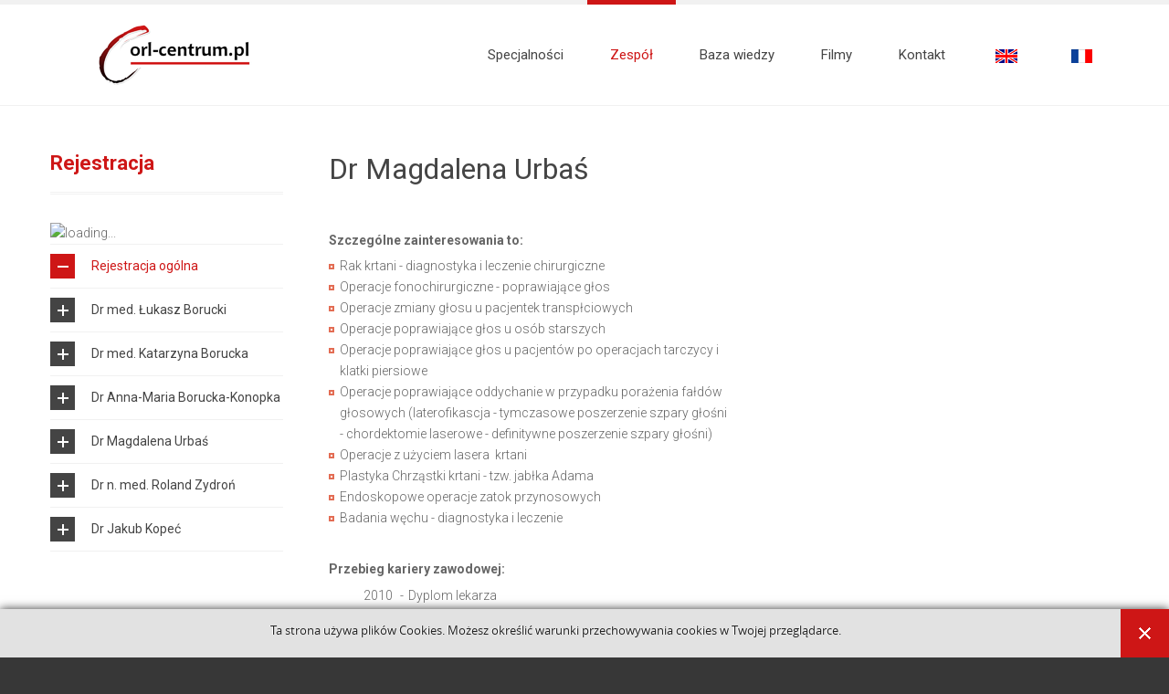

--- FILE ---
content_type: text/html; charset=utf-8
request_url: https://www.orl-centrum.pl/nasz-zespol/dr-magdalena-urbas
body_size: 9414
content:
<!DOCTYPE html>
<html xmlns="http://www.w3.org/1999/xhtml" xml:lang="pl-pl" lang="pl-pl" dir="ltr">
<head>
		
<meta http-equiv="X-UA-Compatible" content="IE=edge">
<meta name="viewport" content="width=device-width, initial-scale=1.0" />
<meta charset="utf-8" />
	<base href="https://www.orl-centrum.pl/nasz-zespol/dr-magdalena-urbas" />
	<meta name="author" content="Super User" />
	<meta name="description" content="ORL centrum to grupa lekarzy specjalistów przyjmujących na terenie Grunwaldu w Poznaniu." />
	<meta name="generator" content="Joomla! - Open Source Content Management" />
	<title>Dr Magdalena Urbaś - Nowoczesna Otorynolaryngologia</title>
	<link href="//ajax.googleapis.com/ajax/libs/jqueryui/1.9.2/themes/smoothness/jquery-ui.css" rel="stylesheet" />
	<link href="https://www.orl-centrum.pl//media/plg_system_info_ciacho/css/style3.css" rel="stylesheet" />
	<link href="/templates/jm-doctor-ef4/css/bootstrap.24.css" rel="stylesheet" />
	<link href="/templates/jm-doctor-ef4/css/bootstrap_responsive.24.css" rel="stylesheet" />
	<link href="/templates/jm-doctor-ef4/css/template.24.css" rel="stylesheet" />
	<link href="/templates/jm-doctor-ef4/css/offcanvas.24.css" rel="stylesheet" />
	<link href="/templates/jm-doctor-ef4/css/template_responsive.24.css" rel="stylesheet" />
	<link href="//fonts.googleapis.com/css?family=Roboto:400,300,300italic,500,700" rel="stylesheet" />
	<link href="/components/com_djtabs/assets/icons.css" rel="stylesheet" />
	<link href="/components/com_djtabs/assets/css/default/default-theme.css" rel="stylesheet" />
	<link href="/media/djmediatools/css/slideshow_3012298654e0effab41c497b86bd8f49.css" rel="stylesheet" />
	<link href="/modules/mod_djmegamenu/assets/css/animations.css?v=3.6.2.pro" rel="stylesheet" />
	<link href="/modules/mod_djmegamenu/assets/css/offcanvas.css?v=3.6.2.pro" rel="stylesheet" />
	<link href="/modules/mod_djmegamenu/mobilethemes/light/djmobilemenu.css?v=3.6.2.pro" rel="stylesheet" />
	<link href="//maxcdn.bootstrapcdn.com/font-awesome/4.7.0/css/font-awesome.min.css" rel="stylesheet" />
	<link href="/templates/jm-doctor-ef4/css/djmegamenu.24.css" rel="stylesheet" />
	<style>
		.dj-hideitem { display: none !important; }

			#dj-megamenu141mobile { display: none; }
		@media (max-width: 979px) {
			#dj-megamenu141, #dj-megamenu141sticky, #dj-megamenu141placeholder { display: none !important; }
			#dj-megamenu141mobile { display: block; }
		}
	
	</style>
	<script type="application/json" class="joomla-script-options new">{"csrf.token":"e08aca66baa2f367fdb3e1fa7ce7a31e","system.paths":{"root":"","base":""}}</script>
	<script src="/media/jui/js/jquery.min.js"></script>
	<script src="/media/jui/js/jquery-noconflict.js"></script>
	<script src="//ajax.googleapis.com/ajax/libs/jqueryui/1.9.2/jquery-ui.min.js"></script>
	<script src="/media/system/js/caption.js?7598a9ef981a0cb7b6480356ac6bf618"></script>
	<script src="/media/system/js/mootools-core.js?7598a9ef981a0cb7b6480356ac6bf618"></script>
	<script src="/media/system/js/core.js?7598a9ef981a0cb7b6480356ac6bf618"></script>
	<script src="/media/system/js/mootools-more.js?7598a9ef981a0cb7b6480356ac6bf618"></script>
	<script src="/media/jui/js/jquery-migrate.min.js?7598a9ef981a0cb7b6480356ac6bf618"></script>
	<script src="/media/jui/js/bootstrap.min.js?7598a9ef981a0cb7b6480356ac6bf618"></script>
	<script src="/plugins/system/ef4_jmframework/includes/assets/template/js/layout.min.js"></script>
	<script src="/templates/jm-doctor-ef4/js/scripts.js"></script>
	<script src="/components/com_djtabs/assets/script.js?7598a9ef981a0cb7b6480356ac6bf618"></script>
	<script src="/media/djextensions/picturefill/picturefill.min.js" defer></script>
	<script src="/media/djextensions/jquery-easing/jquery.easing.min.js" defer></script>
	<script src="/components/com_djmediatools/layouts/slideshow/js/slideshow.js?v=2.11.0" defer></script>
	<script src="/modules/mod_djmegamenu/assets/js/jquery.djmegamenu.js?v=3.6.2.pro" defer></script>
	<script src="/modules/mod_djmegamenu/assets/js/jquery.djmobilemenu.js?v=3.6.2.pro" defer></script>
	<script>
jQuery(window).on('load',  function() {
				new JCaption('img.caption');
			});
              function info_cookie(){
                 var exdays = 100;
                 var exdate=new Date();
                 exdate.setDate(exdate.getDate() + exdays);
                 document.cookie = 'info_cookie=1;expires='+exdate.toUTCString();
                 document.getElementById('panel_cookie_dol').style.display='none';             
              }
              window.addEvent('load', function() {
                var cookies = document.cookie.split(';');
                if(!cookies.length)
                  document.getElementById('panel_cookie_dol').style.display='none'; 
               });
         jQuery(function($){ initTooltips(); $("body").on("subform-row-add", initTooltips); function initTooltips (event, container) { container = container || document;$(container).find(".hasTooltip").tooltip({"html": true,"container": "body"});} });
			var DJTabsWCAG = true;
			
			window.addEvent('resize', function(){
				
				
				resetPanelsText('mod274_');
				setPanelsText('mod274_');
			});
			
			window.addEvent('domready', function(){
			
				var scroll_to_accordion = '0';
			
				var clicked = false;
				$$('.djtabs-title, .djtabs-panel').addEvent('click',function(){
					clicked = true;
				});
			
				window['mod274_djtabs'] = new Fx.Accordion(document.id('mod274_djtabs'), '#mod274_djtabs .djtabs-title', '#mod274_djtabs .djtabs-in-border',
					{
						display: 0,
						duration: 500,
						initialDisplayFx: false,
						trigger: 'click',
						alwaysHide: true,
						onActive: function(toggler, element){
							toggler.addClass('djtabs-active');
							toggler.setProperty('aria-expanded', 'true');
							toggler.getParent().addClass('djtabs-active-wrapper');
							toggler.getParent().removeClass('djtabs-prev');
							toggler.getParent().removeClass('djtabs-next');
							toggler.getParent().getSiblings().removeClass('djtabs-prev');
							toggler.getParent().getSiblings().removeClass('djtabs-next');
							var prev = toggler.getParent().getPrevious('.djtabs-title-wrapper');
							var next = toggler.getParent().getNext('.djtabs-title-wrapper');
							if(prev) prev.addClass('djtabs-prev');
							if(next) next.addClass('djtabs-next');
							
						},
						onBackground: function(toggler, element){
							toggler.removeClass('djtabs-active');
							toggler.setProperty('aria-expanded', 'false');
							toggler.getParent().removeClass('djtabs-active-wrapper');
							toggleVideo(element,0);
						}
						,onComplete: function(){
							if(scroll_to_accordion=='1' || scroll_to_accordion=='3'){
								Array.each(arguments, function(el){
									if (el.getStyle('opacity') && clicked){
										if(el.getProperty('data-no')){
											var myFx = new Fx.Scroll(window,{offset: {'x': 0, 'y': -115}}).toElement(document.id('mod274_djtab'+el.getProperty('data-no')), 'y');
										}
									}
								});
							}
						}
					}
				);
			
				var categoryAccordionOptions = {
					duration: 500,
					alwaysHide: true,
					onActive: function(toggler, element){
						toggler.addClass('djtabs-panel-active');
						toggler.setProperty('aria-expanded', 'true');
						toggler.getParent().addClass('djtabs-group-active');
					},
					onBackground: function(toggler, element){
						toggler.removeClass('djtabs-panel-active');
						toggler.setProperty('aria-expanded', 'false');
						toggler.getParent().removeClass('djtabs-group-active');
					},
					onComplete: function(){
						if(scroll_to_accordion=='1' || scroll_to_accordion=='3'){
							Array.each(arguments, function(el){
								if (el.getParent().hasClass('djtabs-group-active') && clicked){
									if(el.getProperty('data-no')){
										var myFx = new Fx.Scroll(window,{offset: {'x': 0, 'y': 0}}).toElement(document.id('mod274_inner_accordion_panel'+el.getProperty('data-no')+'_'+el.getProperty('data-tab-no')), 'y');
									}
								}
							});
						}
					}
				}
			
				var accordionsArray = $$('#mod274_djtabs .accordion_first_out');
				for (i=1; i<=accordionsArray.length; i++)
				{
					var accordion_id = accordionsArray[i-1].id;
					window[accordion_id] = new Fx.Accordion(document.id(accordion_id), '#'+accordion_id+' .djtabs-panel', '#'+accordion_id+' .djtabs-article-body',categoryAccordionOptions);
				}
				
				var accordionsArray = $$('#mod274_djtabs .accordion_all_in');
				categoryAccordionOptions.display = -1;
				for (i=1; i<=accordionsArray.length; i++)
				{
					var accordion_id = accordionsArray[i-1].id;
					window[accordion_id] = new Fx.Accordion(document.id(accordion_id), '#'+accordion_id+' .djtabs-panel', '#'+accordion_id+' .djtabs-article-body',categoryAccordionOptions);
				}
			
				
				setPanelsText('mod274_');
				document.id('mod274_djtabs').setStyle('visibility','visible');
				document.id('mod274_djtabs_loading').hide();
				
			});
		jQuery(document).ready(function(){ if(!this.DJSlideshow32m286) this.DJSlideshow32m286 = new DJImageSlideshow('dj-slideshow32m286',{autoplay: 1,pause_autoplay: 1,transition: 'easeInOutExpo',duration: 400,delay: 6400,slider_type: 'left',desc_effect: 'fade',width: 300,height: 400,spacing: 10,navi_margin: 20,preload: 0,wcag: 1,kenburns: 0}) });
	(function(){
		var cb = function() {
			var add = function(css, id) {
				if(document.getElementById(id)) return;
				
				var l = document.createElement('link'); l.rel = 'stylesheet'; l.id = id; l.href = css;
				var h = document.getElementsByTagName('head')[0]; h.appendChild(l);
			}
			add('/media/djextensions/css/animate.min.css', 'animate_min_css');
			add('/media/djextensions/css/animate.ext.css', 'animate_ext_css');
		};
		var raf = requestAnimationFrame || mozRequestAnimationFrame || webkitRequestAnimationFrame || msRequestAnimationFrame;
		if (raf) raf(cb);
		else window.addEventListener('load', cb);
	})();
	</script>

	<link href="https://www.orl-centrum.pl/images/_favicon.ico" rel="Shortcut Icon" />
<!-- Global site tag (gtag.js) - Google Ads: 860471665 --> <script async src="https://www.googletagmanager.com/gtag/js?id=AW-860471665"></script> <script> window.dataLayer = window.dataLayer || []; function gtag(){dataLayer.push(arguments);} gtag('js', new Date()); gtag('config', 'AW-860471665'); </script>
<!-- Event snippet for Kontakt conversion page In your html page, add the snippet and call gtag_report_conversion when someone clicks on the chosen link or button. --> <script> function gtag_report_conversion(url) { var callback = function () { if (typeof(url) != 'undefined') { window.location = url; } }; gtag('event', 'conversion', { 'send_to': 'AW-860471665/TVajCLaZqIkCEPGCp5oD', 'event_callback': callback }); return false; } </script></head>
<body class=" fixed  off-canvas-right"><div class="dj-offcanvas-wrapper"><div class="dj-offcanvas-pusher"><div class="dj-offcanvas-pusher-in">
	<div id="jm-allpage">
		<div id="jm-page">
									
<div id="jm-offcanvas">
	<div id="jm-offcanvas-toolbar">
		<a class="toggle-nav close-menu"><span class="icon-remove"></span></a>
	</div>
	<div id="jm-offcanvas-content" class="jm-offcanvas">
			<div class="jm-module ">
		<div  class="jm-module-in">
					    <div class="jm-module-content clearfix notitle">
		    	

<div class="custom"  >
	<p>Assign modules on offcanvas module position to make them visible in the sidebar.</p></div>
	      
		    </div>
		</div>
	</div>
		<div class="jm-module ">
		<div  class="jm-module-in">
					   		<h3 class="jm-title "><span>Main</span> Menu</h3>
		   			    <div class="jm-module-content clearfix ">
		    	<ul class="nav menu mod-list">
<li class="item-712 default parent"><a href="/" >Specjalności</a></li><li class="item-715 active parent"><a href="/nasz-zespol" >Zespół</a></li><li class="item-713"><a href="/baza-wiedzy" >Baza wiedzy</a></li><li class="item-779 parent"><a href="/filmy-2" >Filmy</a></li><li class="item-580"><a href="/kontakt" >Kontakt</a></li><li class="item-752"><a href="/contact-en" ><img src="/images/flaga_en.gif" alt="Contact" /></a></li><li class="item-753"><a href="/contact-fr" ><img src="/images/flaga_fr.gif" alt="Contact" /></a></li></ul>
	      
		    </div>
		</div>
	</div>
		<div class="jm-module ">
		<div  class="jm-module-in">
					   		<h3 class="jm-title "><span>Sepcial</span> Promotion</h3>
		   			    <div class="jm-module-content clearfix ">
		    	

<div class="custom"  >
	<p style="text-align: center;"><a href="#"><img style="height: 140px;" src="/images/modules/tooth.png" alt="" /></a><br /><br /><a class="readmore" href="#">checkout !</a></p></div>
	      
		    </div>
		</div>
	</div>
	
	</div>
</div>																	
<header id="jm-bar-wrapp" class="">
						<div id="jm-bar">
			<div id="jm-bar-in" class="container-fluid">      
										<div id="jm-bar-left" class="pull-left">
							<div id="jm-logo-sitedesc">
																		<div id="jm-logo">
											<a href="https://www.orl-centrum.pl/" >
																										<img src="https://www.orl-centrum.pl/images/logo.png" alt="Nowoczesna Otorynolaryngologia" />
																								</a>
									</div>
																									</div> 
					</div>
					 

										<div id="jm-bar-right" class="pull-right">
							<div id="jm-djmenu" class="clearfix ">
									    <div class="jm-module-raw ">
        
<ul id="dj-megamenu141" class="dj-megamenu dj-megamenu-override horizontalMenu "
	data-options='{"wrap":"jm-djmenu","animIn":"fadeInUp","animOut":"fadeOutDown","animSpeed":"normal","openDelay":"250","closeDelay":"500","event":"mouseenter","fixed":"0","offset":"0","theme":"override","direction":"ltr","wcag":"1"}' data-trigger="979">
<li class="dj-up itemid712 first parent"><a class="dj-up_a  " href="/" ><span class="dj-drop" >Specjalności<em class="arrow" aria-hidden="true"></em></span></a><div class="dj-subwrap  single_column subcols1" style=""><div class="dj-subwrap-in" style="width:200px;"><div class="dj-subcol" style="width:200px"><ul class="dj-submenu"><li class="itemid771 first"><a href="/nasze-specjalnosci/chore-zatoki" >Chore zatoki</a></li><li class="itemid769"><a href="/nasze-specjalnosci/chrapanie-i-bezdech-senny" >Chrapanie i bezdech senny</a></li><li class="itemid731 parent"><a class="dj-more " href="/nasze-specjalnosci/konsultacje-otorynolaryngologiczne" >Konsultacje otorynolaryngologiczne<em class="arrow" aria-hidden="true"></em></a><div class="dj-subwrap  single_column subcols1" style=""><div class="dj-subwrap-in" style="width:200px;"><div class="dj-subcol" style="width:200px"><ul class="dj-submenu"><li class="itemid732 first"><a href="/nasze-specjalnosci/konsultacje-otorynolaryngologiczne/dr-med-lukasz-borucki" >Dr med. Łukasz Borucki</a></li><li class="itemid793"><a href="/nasze-specjalnosci/konsultacje-otorynolaryngologiczne/dr-magdalena-urbas" >Dr Magdalena Urbaś</a></li><li class="itemid759"><a href="/nasze-specjalnosci/konsultacje-otorynolaryngologiczne/dr-roland-zydron" >Dr n. med. Roland Zydroń</a></li></ul></div><div style="clear:both;height:0"></div></div></div></li><li class="itemid733 parent"><a class="dj-more " href="/nasze-specjalnosci/leczenie-operacyjne" >Leczenie operacyjne<em class="arrow" aria-hidden="true"></em></a><div class="dj-subwrap  single_column subcols1" style=""><div class="dj-subwrap-in" style="width:200px;"><div class="dj-subcol" style="width:200px"><ul class="dj-submenu"><li class="itemid738 first"><a href="/nasze-specjalnosci/leczenie-operacyjne/dr-med-lukasz-borucki" >Dr med. Łukasz Borucki</a></li><li class="itemid796"><a href="/nasze-specjalnosci/leczenie-operacyjne/dr-magdalena-urbas" >Dr Magdalena Urbaś</a></li><li class="itemid740"><a href="/nasze-specjalnosci/leczenie-operacyjne/dr-jakub-kopec" >Dr Jakub Kopeć</a></li></ul></div><div style="clear:both;height:0"></div></div></div></li><li class="itemid734"><a href="http://www.stabilomed.pl/" target="_blank" >Zawroty głowy</a></li><li class="itemid797"><a href="/nasze-specjalnosci/zaburzenia-wechu" >Zaburzenia węchu</a></li><li class="itemid736"><a href="/nasze-specjalnosci/konsultacje-internistyczne" >Konsultacje internistyczne</a></li><li class="itemid735"><a href="/nasze-specjalnosci/konsultacje-geriatryczne" >Konsultacje geriatryczne</a></li><li class="itemid737"><a href="/nasze-specjalnosci/konsultacje-otorynolaryngologiczne-6" >Konsultacje dietetyczne</a></li></ul></div><div style="clear:both;height:0"></div></div></div></li><li class="dj-up itemid715 active parent"><a class="dj-up_a active " href="/nasz-zespol" ><span class="dj-drop" >Zespół<em class="arrow" aria-hidden="true"></em></span></a><div class="dj-subwrap  single_column subcols1" style=""><div class="dj-subwrap-in" style="width:200px;"><div class="dj-subcol" style="width:200px"><ul class="dj-submenu"><li class="itemid727 first"><a href="/nasz-zespol/dr-med-lukasz-borucki" >Dr med. Łukasz Borucki</a></li><li class="itemid729"><a href="/nasz-zespol/dr-med-katarzyna-borucka" >Dr med. Katarzyna Borucka</a></li><li class="itemid730"><a href="/nasz-zespol/dr-anna-maria-borucka-konopka" >Dr Anna-Maria Borucka-Konopka</a></li><li class="itemid792 current active"><a class="active " href="/nasz-zespol/dr-magdalena-urbas" >Dr Magdalena Urbaś</a></li><li class="itemid760"><a href="/nasz-zespol/dr-roland-zydron" >Dr n. med. Roland Zydroń</a></li><li class="itemid777"><a href="/nasz-zespol/mgr-katarzyna-pieniezna" >Mgr Katarzyna Pieniężna</a></li><li class="itemid728"><a href="/nasz-zespol/dr-jakub-kopec" >Dr Jakub Kopeć</a></li></ul></div><div style="clear:both;height:0"></div></div></div></li><li class="dj-up itemid713"><a class="dj-up_a  " href="/baza-wiedzy" ><span >Baza wiedzy</span></a></li><li class="dj-up itemid779 parent"><a class="dj-up_a  " href="/filmy-2" ><span class="dj-drop" >Filmy<em class="arrow" aria-hidden="true"></em></span></a><div class="dj-subwrap  single_column subcols1" style=""><div class="dj-subwrap-in" style="width:200px;"><div class="dj-subcol" style="width:200px"><ul class="dj-submenu"><li class="itemid810 first"><a href="/filmy-2/bezdech-senny" >Bezdech senny</a></li><li class="itemid780"><a href="/filmy-2/balonoplastyka" >Balonoplastyka</a></li><li class="itemid781"><a href="/filmy-2/chrapanie-i-bezdech" >Chrapanie i bezdech</a></li><li class="itemid782"><a href="/filmy-2/otylosc" >Otyłość</a></li><li class="itemid783"><a href="/filmy-2/dr-anna-maria-borucka-konopka" >Dr Anna-Maria Borucka-Konopka</a></li></ul></div><div style="clear:both;height:0"></div></div></div></li><li class="dj-up itemid580"><a class="dj-up_a  " href="/kontakt" ><span >Kontakt</span></a></li><li class="dj-up itemid752"><a class="dj-up_a  " href="/contact-en" ><span >&nbsp;<img src="/images/flaga_en.gif" alt="Contact" />&nbsp;</span></a></li><li class="dj-up itemid753"><a class="dj-up_a  " href="/contact-fr" ><span >&nbsp;<img src="/images/flaga_fr.gif" alt="Contact" />&nbsp;</span></a></li></ul>


	<div id="dj-megamenu141mobile" class="dj-megamenu-offcanvas dj-megamenu-offcanvas-light ">
		<a href="#" class="dj-mobile-open-btn" aria-label="Open mobile menu"><span class="fa fa-bars" aria-hidden="true"></span></a>
		
		<aside id="dj-megamenu141offcanvas" class="dj-offcanvas dj-offcanvas-light " data-effect="3">
			<div class="dj-offcanvas-top">
				<a href="#" class="dj-offcanvas-close-btn" aria-label="Close mobile menu"><span class="fa fa-close" aria-hidden="true"></span></a>
			</div>
							<div class="dj-offcanvas-logo">
					<a href="https://www.orl-centrum.pl/">
						<img src="/images/logo_s.png" alt="Nowoczesna Otorynolaryngologia" />
					</a>
				</div>
						
						
			<div class="dj-offcanvas-content">			
				<ul class="dj-mobile-nav dj-mobile-light ">
<li class="dj-mobileitem itemid-712 deeper parent"><a href="/" >Specjalności</a><ul class="dj-mobile-nav-child"><li class="dj-mobileitem itemid-771"><a href="/nasze-specjalnosci/chore-zatoki" >Chore zatoki</a></li><li class="dj-mobileitem itemid-769"><a href="/nasze-specjalnosci/chrapanie-i-bezdech-senny" >Chrapanie i bezdech senny</a></li><li class="dj-mobileitem itemid-731 deeper parent"><a href="/nasze-specjalnosci/konsultacje-otorynolaryngologiczne" >Konsultacje otorynolaryngologiczne</a><ul class="dj-mobile-nav-child"><li class="dj-mobileitem itemid-732"><a href="/nasze-specjalnosci/konsultacje-otorynolaryngologiczne/dr-med-lukasz-borucki" >Dr med. Łukasz Borucki</a></li><li class="dj-mobileitem itemid-793"><a href="/nasze-specjalnosci/konsultacje-otorynolaryngologiczne/dr-magdalena-urbas" >Dr Magdalena Urbaś</a></li><li class="dj-mobileitem itemid-759"><a href="/nasze-specjalnosci/konsultacje-otorynolaryngologiczne/dr-roland-zydron" >Dr n. med. Roland Zydroń</a></li></ul></li><li class="dj-mobileitem itemid-733 deeper parent"><a href="/nasze-specjalnosci/leczenie-operacyjne" >Leczenie operacyjne</a><ul class="dj-mobile-nav-child"><li class="dj-mobileitem itemid-738"><a href="/nasze-specjalnosci/leczenie-operacyjne/dr-med-lukasz-borucki" >Dr med. Łukasz Borucki</a></li><li class="dj-mobileitem itemid-796"><a href="/nasze-specjalnosci/leczenie-operacyjne/dr-magdalena-urbas" >Dr Magdalena Urbaś</a></li><li class="dj-mobileitem itemid-740"><a href="/nasze-specjalnosci/leczenie-operacyjne/dr-jakub-kopec" >Dr Jakub Kopeć</a></li></ul></li><li class="dj-mobileitem itemid-734"><a href="http://www.stabilomed.pl/" target="_blank" >Zawroty głowy</a></li><li class="dj-mobileitem itemid-797"><a href="/nasze-specjalnosci/zaburzenia-wechu" >Zaburzenia węchu</a></li><li class="dj-mobileitem itemid-736"><a href="/nasze-specjalnosci/konsultacje-internistyczne" >Konsultacje internistyczne</a></li><li class="dj-mobileitem itemid-735"><a href="/nasze-specjalnosci/konsultacje-geriatryczne" >Konsultacje geriatryczne</a></li><li class="dj-mobileitem itemid-737"><a href="/nasze-specjalnosci/konsultacje-otorynolaryngologiczne-6" >Konsultacje dietetyczne</a></li></ul></li><li class="dj-mobileitem itemid-715 active deeper parent"><a href="/nasz-zespol" >Zespół</a><ul class="dj-mobile-nav-child"><li class="dj-mobileitem itemid-727"><a href="/nasz-zespol/dr-med-lukasz-borucki" >Dr med. Łukasz Borucki</a></li><li class="dj-mobileitem itemid-729"><a href="/nasz-zespol/dr-med-katarzyna-borucka" >Dr med. Katarzyna Borucka</a></li><li class="dj-mobileitem itemid-730"><a href="/nasz-zespol/dr-anna-maria-borucka-konopka" >Dr Anna-Maria Borucka-Konopka</a></li><li class="dj-mobileitem itemid-792 current active"><a href="/nasz-zespol/dr-magdalena-urbas" >Dr Magdalena Urbaś</a></li><li class="dj-mobileitem itemid-760"><a href="/nasz-zespol/dr-roland-zydron" >Dr n. med. Roland Zydroń</a></li><li class="dj-mobileitem itemid-777"><a href="/nasz-zespol/mgr-katarzyna-pieniezna" >Mgr Katarzyna Pieniężna</a></li><li class="dj-mobileitem itemid-728"><a href="/nasz-zespol/dr-jakub-kopec" >Dr Jakub Kopeć</a></li></ul></li><li class="dj-mobileitem itemid-713"><a href="/baza-wiedzy" >Baza wiedzy</a></li><li class="dj-mobileitem itemid-779 deeper parent"><a href="/filmy-2" >Filmy</a><ul class="dj-mobile-nav-child"><li class="dj-mobileitem itemid-810"><a href="/filmy-2/bezdech-senny" >Bezdech senny</a></li><li class="dj-mobileitem itemid-780"><a href="/filmy-2/balonoplastyka" >Balonoplastyka</a></li><li class="dj-mobileitem itemid-781"><a href="/filmy-2/chrapanie-i-bezdech" >Chrapanie i bezdech</a></li><li class="dj-mobileitem itemid-782"><a href="/filmy-2/otylosc" >Otyłość</a></li><li class="dj-mobileitem itemid-783"><a href="/filmy-2/dr-anna-maria-borucka-konopka" >Dr Anna-Maria Borucka-Konopka</a></li></ul></li><li class="dj-mobileitem itemid-580"><a href="/kontakt" >Kontakt</a></li><li class="dj-mobileitem itemid-752"><a href="/contact-en" >&nbsp;<img src="/images/flaga_en.gif" alt="Contact" />&nbsp;</a></li><li class="dj-mobileitem itemid-753"><a href="/contact-fr" >&nbsp;<img src="/images/flaga_fr.gif" alt="Contact" />&nbsp;</a></li></ul>
			</div>
			
						
			<div class="dj-offcanvas-end" tabindex="0"></div>
		</aside>
	</div>

    </div>

							</div>
					</div> 
					 
			</div>
		</div>
		</header>
							
 
							<div id="jm-system-message"><div class="container-fluid"><div id="system-message-container">
	</div>
</div></div>							
							 
<div id="jm-main">
	<div class="container-fluid">
		
				<div class="row-fluid">
			<div id="jm-content" class="span5 offset3" data-xtablet="span12" data-tablet="span100" data-mobile="span100">
												<div id="jm-maincontent">
										<div class="item-page" itemscope itemtype="https://schema.org/Article">
	<meta itemprop="inLanguage" content="pl-PL" />
	
		
			<div class="page-header">
		<h2 itemprop="headline">
			Dr Magdalena Urbaś		</h2>
							</div>
					
		
	
	
		
								<div itemprop="articleBody">
		<p style="text-align: left;"></p>
<p style="text-align: left;"> </p>
<p style="text-align: left;"><strong>Szczególne zainteresowania to:</strong></p>
<ul>
<li style="text-align: left;">Rak krtani - diagnostyka i leczenie chirurgiczne</li>
<li style="text-align: left;">Operacje fonochirurgiczne - poprawiające głos</li>
<li style="text-align: left;">Operacje zmiany głosu u pacjentek transpłciowych</li>
<li style="text-align: left;">Operacje poprawiające głos u osób starszych</li>
<li style="text-align: left;">Operacje poprawiające głos u pacjentów po operacjach tarczycy i klatki piersiowe</li>
<li style="text-align: left;">Operacje poprawiające oddychanie w przypadku porażenia fałdów głosowych (laterofikascja - tymczasowe poszerzenie szpary głośni - chordektomie laserowe - definitywne poszerzenie szpary głośni)</li>
<li style="text-align: left;">Operacje z użyciem lasera  krtani</li>
<li style="text-align: left;">Plastyka Chrząstki krtani - tzw. jabłka Adama</li>
<li style="text-align: left;">Endoskopowe operacje zatok przynosowych</li>
<li style="text-align: left;">Badania węchu - diagnostyka i leczenie</li>
</ul>
<p style="text-align: left;"> </p>
<p style="text-align: left;"><strong>Przebieg kariery zawodowej:</strong></p>
<table style="vertical-align: top;">
<tbody>
<tr style="vertical-align: top;">
<td style="text-align: right; vertical-align: top;">2010 </td>
<td style="vertical-align: top;"> -</td>
<td>Dyplom lekarza</td>
</tr>
<tr style="vertical-align: top;">
<td style="text-align: right; vertical-align: top;">2012‑2019 </td>
<td style="vertical-align: top;"> -</td>
<td>rezydentura w Oddziale Otolaryngologii Szpitala Miejskiego im. F. Raszei w Poznaniu</td>
</tr>
<tr style="vertical-align: top;">
<td style="text-align: right; vertical-align: top;">2020‑teraz </td>
<td style="vertical-align: top;"> - </td>
<td>starszy asystent w Oddziale Otolaryngologii Szpitala im. F. Raszei w Poznaniu</td>
</tr>
</tbody>
</table>
<p> </p>
<p>Pani Dr Magdalena Urbaś specjalizuje się w diagnostyce i leczeniu zaburzeń węchu. Swoje umiejętności wykorzystuje na co dzień w interdyscyplinarnych badaniach naukowych w tym zakresie. Prace są publikowane w renomowanych czasopismach naukowych o międzynarodowym zasięgu.</p>
<p><span style="font-size: 8pt;"></span></p> 	</div>

	
							</div>

				</div>
											</div>
						<aside id="jm-left" class="span3 offset-8" data-xtablet="span6 first-span" data-tablet="span50 first-span" data-mobile="span100 first-span">
				<div class="">
					
	<div class="jm-module ">
		<div  class="jm-module-in">
					   		<h3 class="jm-title "><span>Rejestracja</span></h3>
		   			    <div class="jm-module-content clearfix ">
		    	
<img id="mod274_djtabs_loading" class="loading" src="/components/com_djtabs/assets/images/ajax-loader.gif" alt="loading..." />

<div id="mod274_djtabs" class="djtabs default-theme accordion">

	<div class="djtabs-title-wrapper">
		<div id="mod274_djtab1" class="djtabs-title djtabs-accordion mod274_djtabs_help_class" data-tab-no="1" tabindex="0">
			<span class="djtab-text" title="Rejestracja ogólna">
			Rejestracja ogólna</span>		</div>
	</div>
	<div class="djclear"></div>
	<div class="djtabs-in-border" data-no="1"> 
		<div class="djtabs-in">
			<div class="djtabs-body accordion-body djclear type-article" data-tab-no="1" tabindex="0">
									<div class="djtabs-body-in djtabs-article-body-in">
				<div class="djtabs-article-group djtabs-group-active">
										

	<div class="djtabs-article-content">
		<!-- date (under the title) -->
				<!-- image -->
				<!-- description -->  
							
							<p style="text-align: center;"><a href="/nasz-zespol/mgr-katarzyna-pieniezna">mgr Katarzyna Pieniężna</a><br />specjalista ds. obsługi pacjenta</p>
<p style="text-align: center;"><strong>ul. Marcelińska 96b/208</strong><br /><strong>60-324 Poznań</strong></p>
<p style="text-align: center;"><strong>tel. <a onclick="return gtag_report_conversion('tel:535331177');" href="tel:535331177">535 33 11 77</a></strong></p>
<p style="text-align: center;"><strong>po. <span style="color: #c20000;">11-20</span>, wt.-cz. <span style="color: #c20000;">12-20</span>, pi. <span style="color: #c20000;">9-14</span></strong></p>						
						</div>
	
				</div>
			</div>
						</div>
		</div>
	</div>
	<div class="djtabs-title-wrapper">
		<div id="mod274_djtab2" class="djtabs-title djtabs-accordion mod274_djtabs_help_class" data-tab-no="2" tabindex="0">
			<span class="djtab-text" title="Dr med. Łukasz Borucki">
			Dr med. Łukasz Borucki</span>		</div>
	</div>
	<div class="djclear"></div>
	<div class="djtabs-in-border" data-no="2"> 
		<div class="djtabs-in">
			<div class="djtabs-body accordion-body djclear type-article" data-tab-no="2" tabindex="0">
									<div class="djtabs-body-in djtabs-article-body-in">
				<div class="djtabs-article-group djtabs-group-active">
										

	<div class="djtabs-article-content">
		<!-- date (under the title) -->
				<!-- image -->
				<!-- description -->  
							
							<p style="text-align: left; color: #b52222; padding-left: 50px;"><a href="/nasz-zespol/dr-med-lukasz-borucki"><strong>LARYNGOLOG</strong> - zobacz</a></p>
<p style="text-align: left;">ul. Marcelińska 96b/208<br />60-324 Poznań</p>
<p>tel. <a onclick="return gtag_report_conversion('tel:535331177');" href="tel:535331177">535 33 11 77</a></p>
<p><span id="cloak47822bae377b8c3e6cd71aa3aa0ce349">Ten adres pocztowy jest chroniony przed spamowaniem. Aby go zobaczyć, konieczne jest włączenie w przeglądarce obsługi JavaScript.</span><script type='text/javascript'>
				document.getElementById('cloak47822bae377b8c3e6cd71aa3aa0ce349').innerHTML = '';
				var prefix = '&#109;a' + 'i&#108;' + '&#116;o';
				var path = 'hr' + 'ef' + '=';
				var addy47822bae377b8c3e6cd71aa3aa0ce349 = 'l&#117;k&#97;sz.b&#111;r&#117;ck&#105;' + '&#64;';
				addy47822bae377b8c3e6cd71aa3aa0ce349 = addy47822bae377b8c3e6cd71aa3aa0ce349 + '&#111;rl-c&#101;ntr&#117;m' + '&#46;' + 'pl';
				var addy_text47822bae377b8c3e6cd71aa3aa0ce349 = 'l&#117;k&#97;sz.b&#111;r&#117;ck&#105;' + '&#64;' + '&#111;rl-c&#101;ntr&#117;m' + '&#46;' + 'pl';document.getElementById('cloak47822bae377b8c3e6cd71aa3aa0ce349').innerHTML += '<a ' + path + '\'' + prefix + ':' + addy47822bae377b8c3e6cd71aa3aa0ce349 + '\'>'+addy_text47822bae377b8c3e6cd71aa3aa0ce349+'<\/a>';
		</script></p>						
						</div>
	
				</div>
			</div>
						</div>
		</div>
	</div>
	<div class="djtabs-title-wrapper">
		<div id="mod274_djtab3" class="djtabs-title djtabs-accordion mod274_djtabs_help_class" data-tab-no="3" tabindex="0">
			<span class="djtab-text" title="Dr med. Katarzyna Borucka">
			Dr med. Katarzyna Borucka</span>		</div>
	</div>
	<div class="djclear"></div>
	<div class="djtabs-in-border" data-no="3"> 
		<div class="djtabs-in">
			<div class="djtabs-body accordion-body djclear type-article" data-tab-no="3" tabindex="0">
									<div class="djtabs-body-in djtabs-article-body-in">
				<div class="djtabs-article-group djtabs-group-active">
										

	<div class="djtabs-article-content">
		<!-- date (under the title) -->
				<!-- image -->
				<!-- description -->  
							
							<p style="text-align: left; color: #b52222; padding-left: 45px;"><a href="/nasze-specjalnosci/konsultacje-geriatryczne"><strong>INTERNISTA, GERIATRA</strong> - zobacz</a></p>
<p>ul. Marcelińska 96b/208<br />60-324 Poznań</p>
<p>tel. <a href="tel:506092662">+48 506 092 662</a></p>						
						</div>
	
				</div>
			</div>
						</div>
		</div>
	</div>
	<div class="djtabs-title-wrapper">
		<div id="mod274_djtab4" class="djtabs-title djtabs-accordion mod274_djtabs_help_class" data-tab-no="4" tabindex="0">
			<span class="djtab-text" title="Dr Anna-Maria Borucka-Konopka">
			Dr Anna-Maria Borucka-Konopka</span>		</div>
	</div>
	<div class="djclear"></div>
	<div class="djtabs-in-border" data-no="4"> 
		<div class="djtabs-in">
			<div class="djtabs-body accordion-body djclear type-article" data-tab-no="4" tabindex="0">
									<div class="djtabs-body-in djtabs-article-body-in">
				<div class="djtabs-article-group djtabs-group-active">
										

	<div class="djtabs-article-content">
		<!-- date (under the title) -->
				<!-- image -->
				<!-- description -->  
							
							<p style="text-align: left; color: #b52222; padding-left: 50px;"><a href="/nasze-specjalnosci/konsultacje-otorynolaryngologiczne-6"><strong>DIETETYK KLINICZNY</strong> - zobacz</a></p>
<p>ul. Marcelińska 96b/208<br />60-324 Poznań</p>
<p>tel. <a onclick="return gtag_report_conversion('tel:535331177');" href="tel:535331177">535 33 11 77</a></p>
<p><span id="cloak94d0a69c858404b5b527b4a309f74272">Ten adres pocztowy jest chroniony przed spamowaniem. Aby go zobaczyć, konieczne jest włączenie w przeglądarce obsługi JavaScript.</span><script type='text/javascript'>
				document.getElementById('cloak94d0a69c858404b5b527b4a309f74272').innerHTML = '';
				var prefix = '&#109;a' + 'i&#108;' + '&#116;o';
				var path = 'hr' + 'ef' + '=';
				var addy94d0a69c858404b5b527b4a309f74272 = 'k&#111;nt&#97;kt' + '&#64;';
				addy94d0a69c858404b5b527b4a309f74272 = addy94d0a69c858404b5b527b4a309f74272 + '&#97;mb&#111;r&#117;ck&#97;' + '&#46;' + 'pl';
				var addy_text94d0a69c858404b5b527b4a309f74272 = 'k&#111;nt&#97;kt' + '&#64;' + '&#97;mb&#111;r&#117;ck&#97;' + '&#46;' + 'pl';document.getElementById('cloak94d0a69c858404b5b527b4a309f74272').innerHTML += '<a ' + path + '\'' + prefix + ':' + addy94d0a69c858404b5b527b4a309f74272 + '\'>'+addy_text94d0a69c858404b5b527b4a309f74272+'<\/a>';
		</script></p>						
						</div>
	
				</div>
			</div>
						</div>
		</div>
	</div>
	<div class="djtabs-title-wrapper">
		<div id="mod274_djtab5" class="djtabs-title djtabs-accordion mod274_djtabs_help_class" data-tab-no="5" tabindex="0">
			<span class="djtab-text" title="Dr Magdalena Urbaś">
			Dr Magdalena Urbaś</span>		</div>
	</div>
	<div class="djclear"></div>
	<div class="djtabs-in-border" data-no="5"> 
		<div class="djtabs-in">
			<div class="djtabs-body accordion-body djclear type-article" data-tab-no="5" tabindex="0">
									<div class="djtabs-body-in djtabs-article-body-in">
				<div class="djtabs-article-group djtabs-group-active">
										

	<div class="djtabs-article-content">
		<!-- date (under the title) -->
				<!-- image -->
				<!-- description -->  
							
							<p style="text-align: left; color: #b52222; padding-left: 45px;"><a href="/nasz-zespol/dr-magdalena-urbas"><strong>LARYNGOLOG</strong> - zobacz</a></p>
<p>ul. Marcelińska 96b/208<br />60-324 Poznań</p>
<p><span>tel. </span><a onclick="return gtag_report_conversion('tel:535331177');" href="tel:535331177">535 33 11 77</a></p>
<p><a id="zl-url" class="zl-url" href="https://www.znanylekarz.pl/magdalena-urbas/laryngolog/poznan" target="_blank" rel="noopener noreferrer">Magdalena Urbaś - ZnanyLekarz.pl</a></p>						
						</div>
	
				</div>
			</div>
						</div>
		</div>
	</div>
	<div class="djtabs-title-wrapper">
		<div id="mod274_djtab6" class="djtabs-title djtabs-accordion mod274_djtabs_help_class" data-tab-no="6" tabindex="0">
			<span class="djtab-text" title="Dr n. med. Roland Zydroń">
			Dr n. med. Roland Zydroń</span>		</div>
	</div>
	<div class="djclear"></div>
	<div class="djtabs-in-border" data-no="6"> 
		<div class="djtabs-in">
			<div class="djtabs-body accordion-body djclear type-article" data-tab-no="6" tabindex="0">
									<div class="djtabs-body-in djtabs-article-body-in">
				<div class="djtabs-article-group djtabs-group-active">
										

	<div class="djtabs-article-content">
		<!-- date (under the title) -->
				<!-- image -->
				<!-- description -->  
							
							<p style="text-align: left; color: #b52222; padding-left: 50px;"><a href="/nasz-zespol/dr-roland-zydron"><strong>LARYNGOLOG</strong> - zobacz</a></p>
<p>ul. Marcelińska 96b/208<br />60-324 Poznań</p>
<p>tel. <a onclick="return gtag_report_conversion('tel:535331177');" href="tel:535331177">535 33 11 77</a></p>
<p><a id="zl-url" class="zl-url" href="https://www.znanylekarz.pl/roland-zydron/laryngolog-lekarz-w-trakcie-specjalizacji/poznan" rel="nofollow noopener noreferrer" data-zlw-doctor="roland-zydron" data-zlw-type="big_visit" data-zlw-opinion="false" data-zlw-hide-branding="true" target="_blank">Roland Zydroń - ZnanyLekarz.pl</a></p>						
						</div>
	
				</div>
			</div>
						</div>
		</div>
	</div>
	<div class="djtabs-title-wrapper">
		<div id="mod274_djtab7" class="djtabs-title djtabs-accordion mod274_djtabs_help_class" data-tab-no="7" tabindex="0">
			<span class="djtab-text" title="Dr  Jakub Kopeć">
			Dr  Jakub Kopeć</span>		</div>
	</div>
	<div class="djclear"></div>
	<div class="djtabs-in-border" data-no="7"> 
		<div class="djtabs-in">
			<div class="djtabs-body accordion-body djclear type-article" data-tab-no="7" tabindex="0">
									<div class="djtabs-body-in djtabs-article-body-in">
				<div class="djtabs-article-group djtabs-group-active">
										

	<div class="djtabs-article-content">
		<!-- date (under the title) -->
				<!-- image -->
				<!-- description -->  
							
							<p style="text-align: left; color: #b52222; padding-left: 45px;"><a href="/nasze-specjalnosci/leczenie-operacyjne/dr-jakub-kopec"><strong>LARYNGOLOG</strong> - zobacz</a></p>
<p>ul. Marcelińska 96b/208<br />60-324 Poznań</p>
<p><span>tel. </span><a onclick="return gtag_report_conversion('tel:535331177');" href="tel:535331177">535 33 11 77</a></p>
<p><span id="cloak202d5638232cdd077f03ffe9fd9ef103">Ten adres pocztowy jest chroniony przed spamowaniem. Aby go zobaczyć, konieczne jest włączenie w przeglądarce obsługi JavaScript.</span><script type='text/javascript'>
				document.getElementById('cloak202d5638232cdd077f03ffe9fd9ef103').innerHTML = '';
				var prefix = '&#109;a' + 'i&#108;' + '&#116;o';
				var path = 'hr' + 'ef' + '=';
				var addy202d5638232cdd077f03ffe9fd9ef103 = 'J&#97;k&#117;b.b.k&#111;p&#101;c' + '&#64;';
				addy202d5638232cdd077f03ffe9fd9ef103 = addy202d5638232cdd077f03ffe9fd9ef103 + 'gm&#97;&#105;l' + '&#46;' + 'c&#111;m';
				var addy_text202d5638232cdd077f03ffe9fd9ef103 = 'J&#97;k&#117;b.b.k&#111;p&#101;c' + '&#64;' + 'gm&#97;&#105;l' + '&#46;' + 'c&#111;m';document.getElementById('cloak202d5638232cdd077f03ffe9fd9ef103').innerHTML += '<a ' + path + '\'' + prefix + ':' + addy202d5638232cdd077f03ffe9fd9ef103 + '\'>'+addy_text202d5638232cdd077f03ffe9fd9ef103+'<\/a>';
		</script></p>						
						</div>
	
				</div>
			</div>
						</div>
		</div>
	</div>
</div>	      
		    </div>
		</div>
	</div>
					</div>
			</aside>
									<aside id="jm-right" class="span4" data-xtablet="span6" data-tablet="span50" data-mobile="span100 first-span">
				<div class="">
						<div class="jm-module ">
		<div  class="jm-module-in">
					    <div class="jm-module-content clearfix notitle">
		    	
<div style="border: 0px !important;">
<div id="dj-slideshow32m286" class="dj-slideshow desc-over">

	
	<div class="dj-slideshow-in">
		<div class="dj-slides">
        	
          				
				<div class="dj-slide dj-slide-1 dj-active">
					<div class="dj-slide-in">
					
												
						            			
						
<div class="dj-slide-image"><img src="/components/com_djmediatools/assets/images/blank.gif" data-src="/media/djmediatools/cache/32-zespol-magdalena-urbas/300x400-crop-90-magdalena_urbas.jpg"  data-srcset="/media/djmediatools/cache/32-zespol-magdalena-urbas/300x400-crop-90-magdalena_urbas.jpg 300w, /media/djmediatools/cache/32-zespol-magdalena-urbas/_240w/300x400-crop-90-magdalena_urbas.jpg 240w, /media/djmediatools/cache/32-zespol-magdalena-urbas/_160w/300x400-crop-90-magdalena_urbas.jpg 160w, /media/djmediatools/cache/32-zespol-magdalena-urbas/_120w/300x400-crop-90-magdalena_urbas.jpg 120w, /media/djmediatools/cache/32-zespol-magdalena-urbas/_80w/300x400-crop-90-magdalena_urbas.jpg 80w" data-sizes="100vw" alt="Magdalena Urbaś" class="dj-image" width="300" height="400"  /></div>
						
													<div class="dj-slide-desc">
																			</div>
											</div>
				</div>
								
                    	
        </div>
        <div class="dj-navigation">
        	<div class="dj-navigation-in">
        									</div>
		</div>
				
		<div class="dj-loader"></div>
	</div>
	
	</div>
<div style="clear: both" class="djslideshow-end"></div>
</div>	      
		    </div>
		</div>
	</div>
					</div>
			</aside>
					</div>
	</div>
</div>
							
							
							
<footer id="jm-footer" class="">
    <div class="container-fluid clearfix jm-footer">
        <div id="jm-footer-in" class="row-fluid">
                        <div id="jm-footer-left" class="span4 pull-left ">
                <div id="jm-copyrights">
                    

<div class="custom"  >
	<p style="margin: 0;">orl-centrum.pl - All Rights Reserved</p></div>

                </div>
            </div>
                                    <div id="jm-footer-right" class="span4 pull-right">
                <!--
				<div id="jm-poweredby">
                    <a href="http://www.joomla-monster.com" target="_blank" title="Joomla Templates" rel="nofollow">Joomla Templates</a> by Joomla-Monster.com
                </div>
				-->
            </div>
        </div>
    </div>
</footer>

<p id="jm-back-top"><a id="backtotop" href="#top"><span>&nbsp;</span></a></p>
							
							</div>
	</div>
</div></div></div><div id="panel_cookie_dol" class="panel_cookie"><div class="tresc"><h4>Informacje o plikach cookie</h4><p>Ta strona używa plików Cookies. Możesz określić warunki przechowywania cookies w Twojej przeglądarce. </p></div><input type="button" id="ukryj" value="Zamknij" onclick="info_cookie();"/></div></body>
</html>

--- FILE ---
content_type: text/css
request_url: https://www.orl-centrum.pl//media/plg_system_info_ciacho/css/style3.css
body_size: 528
content:

@font-face {
    font-family: 'OpenSansRegular';
    src: url('opensans/opensans-regular-webfont.eot');
    src: url('opensans/opensans-regular-webfont.eot?#iefix') format('embedded-opentype'),
         url('opensans/opensans-regular-webfont.woff') format('woff'),
         url('opensans/opensans-regular-webfont.ttf') format('truetype'),
         url('opensans/opensans-regular-webfont.svg#OpenSansRegular') format('svg');
    font-weight: normal;
    font-style: normal;

}


.panel_cookie p,
.panel_cookie h4,
.panel_cookie input{
  font-family: 'OpenSansRegular';	
  text-align:left;
}

.panel_cookie{
  width:100%;
  position:fixed;
  left:0;
  min-height: 53px!important;
  line-height:50px;
  z-index:100002;
  background: #e2e2e2;
 -webkit-box-shadow: 0px 0px 10px 0px rgba(0, 0, 0, .8);
  box-shadow: 0px 0px 10px 0px rgba(0, 0, 0, .8);
  padding:0;
}

#panel_cookie_dol{
  bottom:0;
}
#panel_cookie{
  top:0;
}

div.tresc{
  float:left;
  margin:0 0 0 10%;
  max-width: 75%;
  width: 75%;
}

.panel_cookie input,
body .panel_cookie input{
  border:none;
  color:#fff;
  font-size:30px;
  height: 53px!important;
  width: 53px!important;
  line-height:53px;
  display:block;
  float:right;
  padding:0;
  margin:0;
  cursor:pointer;
  text-indent:-999em;
}
.panel_cookie input,
body .panel_cookie input,
.panel_cookie input[type="button"],
.panel_cookie input[type="button"]:hover,
.panel_cookie input:hover, 
.panel_cookie input:active, 
.panel_cookie input:focus{
  background: url("close-st1.png") no-repeat 50% #ce1616;
  -webkit-border-radius: 0px;
  border-radius: 0px;
}
.panel_cookie input:hover, 
.panel_cookie input:active, 
.panel_cookie input:focus{
   background-color: #298bc7\9;
  -webkit-box-shadow: inset 0 0 20px 0 rgba(0, 0, 0, .3);
  box-shadow: inset 0 0 20px 0 rgba(0, 0, 0, .3); 
}

.panel_cookie h4,
.panel_cookie p{
  color: #212121;
  text-shadow: -1px 0 0 rgba(255, 255, 255, 1);
}

.panel_cookie h4{
  font-weight:100;
  font-size:14px;
  text-transform:uppercase;
  margin:0;
  display:none
}
.panel_cookie p{
  font-size:14px;
  line-height:50px;
  margin:2px 0 0;
  text-align:center
}

.panel_cookie p a{
  color:#31a8f0;
  text-decoration:underline;
  background:none;
}

.panel_cookie a:hover{
  text-decoration:none;
  background:none;
}


@media (max-width:1280px) {
  .panel_cookie p {
	font-size: 13px;
	line-height: 1.5;
	margin:1.1em 0 
  }

}


--- FILE ---
content_type: text/css
request_url: https://www.orl-centrum.pl/templates/jm-doctor-ef4/css/template.24.css
body_size: 9413
content:
#jm-allpage{position: relative;background: #fff}.sticky-bar #jm-bar-wrapp{position: fixed;top: 0;right: 0;left: 0;width: 100%;box-sizing: border-box;z-index: 999}.sticky-bar #jm-allpage{padding-top: 117px}#jm-top-bar{color: #858585;background: #f8f8f8;line-height: 34px;width: 100%}#jm-top-bar p{margin: 0}#jm-bar{color: #858585;background: #fff;border-top: 5px solid #f1f1f1;border-bottom: 1px solid #f1f1f1}#jm-logo-sitedesc #jm-logo{vertical-align: middle;text-transform: uppercase;margin: 0}#jm-logo-sitedesc #jm-logo a{display: block}#jm-logo-sitedesc #jm-logo span{font-size: 2em;font-weight: bold}#jm-logo-sitedesc #jm-sitedesc{vertical-align: middle}#jm-bar-left{padding-top: 20px;padding-bottom: 20px}#jm-bar-right{padding-top: 20px;padding-bottom: 20px}#jm-header{color: #858585;padding-top: 50px;background: #f8f8f8;border-top: 1px solid #f1f1f1;border-bottom: 1px solid #f1f1f1}#jm-header.full-width .container-fluid{padding-left: 0;padding-right: 0}#jm-header.full-width .row-fluid{margin-left: 0;margin-right: 0}#jm-header.full-width .row-fluid [class*="span"]{padding-left: 0;padding-right: 0}#jm-top{background: #fff;padding-top: 50px}#jm-font-switcher{text-align: right;margin: 0 0 15px}#jm-main{background: #fff;padding-top: 50px}#jm-maincontent{display: block;margin-bottom: 50px}#jm-bottom{background: #fff;padding-top: 50px}#jm-bottom-in{border-top: 1px solid #f1f1f1;padding-top: 50px;position: relative}#jm-bottom-in:after{content: '';position: absolute;width: 100%;height: 1px;background: #f1f1f1;top: 1px;left: 0;right: auto}#jm-footer-mod{color: #858585;border-top: 1px solid #f1f1f1;border-bottom: 1px solid #f1f1f1;padding-top: 50px;background: #f8f8f8}#jm-footer{color: #bababa;font-size: 13px;padding: 35px 0;background: #373737}#jm-footer-center{text-align: left}#jm-footer-left + #jm-footer-center{text-align: center}#jm-footer-right{text-align: right}#jm-footer-left,#jm-footer-right,#jm-footer-center{line-height: 30px}#jm-back-top{position: fixed;bottom: 20px;right: 20px;left: auto;z-index: 999}#jm-back-top a{text-decoration: none;display: block}#jm-back-top a:hover{cursor: pointer;text-decoration: none}#jm-back-top span{display: block;height: 60px;-webkit-transition: all 1s ease 0s;transition: all 1s ease 0s;width: 60px;background-color: #b91414;background-repeat: no-repeat;background-position: center center;background-image: url("../images/backtotop.png");opacity: .3}#jm-back-top span:hover{opacity: .6}#jm-bar-wrapp + #jm-header,#jm-bar-wrapp + #jm-system-message + #jm-footer-mod{border-top: none}#jm-header + #jm-system-message + #jm-footer-mod{border-top: none;padding-top: 0}#jm-top + #jm-main,#jm-top + #jm-bottom{padding-top: 0}#jm-main + #jm-bottom{padding-top: 0}.responsive-disabled{min-width: 1170px}.responsive-disabled #jm-allpage{padding: 0 !important;min-width: 1170px}.responsive-disabled #jm-top-bar{position: static}.texttoggler{font-family: Arial, Helvetica, sans-serif;text-decoration: none !important;margin: 0 1px;display: inline-block}.texttoggler.small{font-size: 0.8em}.texttoggler.normal{font-size: 1.1em}.texttoggler.large{font-size: 1.3em}.smallview #jm-maincontent{font-size: 0.9em;line-height: 1.5em}.largeview #jm-maincontent{font-size: 1.1em;line-height: 1.5em}.span0{float: none !important}.span50{float: left !important;width: 50% !important}.jm-module{margin-bottom: 50px}.jm-module .jm-title{font-weight: 400;font-family: 'Roboto', sans-serif;font-size: 22px;margin: 0 0 30px;padding: 0 0 20px;position: relative;color: #444;border-bottom: 1px solid #f1f1f1}.jm-module .jm-title:after{content: '';position: absolute;width: 100%;height: 1px;background: #f1f1f1;bottom: 1px;left: 0;right: auto}.jm-module .jm-title span{font-weight: 700;color: #ce1616}.moduletable{margin: 0 0 20px}.moduletable > h3{font-weight: 400;font-family: 'Roboto', sans-serif;font-size: 22px;margin: 0 0 20px;color: #444}#jm-header .jm-module .jm-title{color: #444;border-bottom: 1px solid #f1f1f1}#jm-header .jm-module .jm-title:after{background: #f1f1f1}#jm-header .moduletable > h3{color: #444}#jm-footer-mod .jm-module .jm-title{color: #444;border-bottom: 1px solid #f1f1f1}#jm-footer-mod .jm-module .jm-title:after{background: #f1f1f1}#jm-footer-mod .moduletable > h3{color: #444}#jm-header + #jm-system-message + #jm-top .row-fluid:first-child .jm-module.top-ms{position: relative;z-index: 100;margin-top: -101px}#jm-header + #jm-system-message + #jm-top .row-fluid:first-child .jm-module.top-ms .jm-module-in > .jm-title{display: none}#jm-top-bar form{margin: 0}#jm-top-bar div.login-greeting,#jm-top-bar .logout-button{display: inline-block}#jm-top-bar .logout-button .btn{font-size: 10px;height: 24px;line-height: 24px;padding: 0 15px;vertical-align: top;margin-left: 10px !important;margin-top: 5px}.jm-module.margin-ms{margin: 0 !important}.jm-module.side-margin-ms{margin-left: -50px !important}.jm-module-raw{float: right;margin-left: 15px}.jm-module-raw.search-ms{position: relative;margin: 0}.search-ms .search form{display: block;margin: 15px 0 0;position: relative;width: 22px;height: 40px}.search-ms .search input.button,.search-ms .search button.button{position: absolute;top: 0;right: 0;left: auto;width: 20px;height: 40px;display: block;cursor: pointer;margin: 0;padding: 0;font-size: 0;background: none;background: url('../images/scheme3/search.png') no-repeat center center}.search-ms .search input.inputbox{position: absolute;top: 0;left: auto;right: 30px;height: 40px;line-height: 40px;margin: 0;width: 0;-webkit-transition: all .4s linear;transition: all .4s linear;padding: 0;border-color: transparent;box-sizing: border-box;pointer-events: none;opacity: 0;color: #929292;background: #fff;max-width: none}.search-ms .search input.inputbox.show{padding: 0 10px;width: 260px;border-color: #ce1616;pointer-events: auto;opacity: 1;z-index: 501}.contact.contact-ps .well{padding: 0;background: none;box-shadow: none;border: none}.contact.contact-ps > h3,.contact.contact-ps form#contact-form > fieldset > legend,.contact.contact-ps > .contact-address.dl-horizontal{display: none}.contact.contact-ps > h3:first-child{display: block;font-size: 32px;line-height: 1.1;font-weight: 400;color: #454545;margin: 0}.contact.contact-ps .form-horizontal .control-label{float: none;width: auto;text-align: inherit;padding: 0}.contact.contact-ps .form-horizontal .control-label label{margin: 0 0 10px}.contact.contact-ps .form-horizontal .controls{margin: 0}.contact.contact-ps .form-actions{background: none;border: none;padding: 0}.jm-color{color: #ce1616}.jm-box-wrapper .jm-box{float: left;width: 33.33%;box-sizing: border-box}.jm-box-wrapper .jm-box.box1{background: #e31818}.jm-box-wrapper .jm-box.box1 span.jm-icon{background-image: url('../images/icons/custom/icon1.png')}.jm-box-wrapper .jm-box.box1 span.jm-icon:after{background-image: url('../images/icons/custom/icon1-hover.png')}.jm-box-wrapper .jm-box.box2{background: #ce1616}.jm-box-wrapper .jm-box.box2 span.jm-icon{background-image: url('../images/icons/custom/icon2.png')}.jm-box-wrapper .jm-box.box2 span.jm-icon:after{background-image: url('../images/icons/custom/icon2-hover.png')}.jm-box-wrapper .jm-box.box3{background: #b91414}.jm-box-wrapper .jm-box.box3 span.jm-icon{background-image: url('../images/icons/custom/icon3.png')}.jm-box-wrapper .jm-box.box3 span.jm-icon:after{background-image: url('../images/icons/custom/icon3-hover.png')}.jm-box-wrapper .jm-box span.jm-icon{display: inline-block;width: 90px;height: 90px;background-position: center center;background-repeat: no-repeat;-webkit-transition: opacity .3s ease;transition: opacity .3s ease;position: relative}.jm-box-wrapper .jm-box span.jm-icon:after{content: '';position: absolute;top: 0;left: 0;right: auto;width: 90px;height: 90px;background-position: center center;background-repeat: no-repeat;-webkit-transition: opacity .3s ease;transition: opacity .3s ease}.jm-box-wrapper .jm-box a{display: block;text-align: center;text-decoration: none;padding: 25px;-webkit-transition: all .2s ease-in;transition: all .2s ease-in;position: relative}.jm-box-wrapper .jm-box span.jm-icon{opacity: 1}.jm-box-wrapper .jm-box span.jm-icon:after{opacity: 0}.jm-box-wrapper .jm-box a:hover span.jm-icon{background: none}.jm-box-wrapper .jm-box a:hover span.jm-icon:after{opacity: 1}.jm-box-wrapper .jm-box span.jm-icon-title{overflow: hidden;color: #fff;font-size: 24px;line-height: 30px;font-weight: 400;margin: 10px 0 0;position: relative;display: block;-webkit-transition: transform .3s;transition: transform .3s;text-align: center}.jm-box-wrapper .jm-box span.jm-icon-title span.jm{position: relative;display: block;-webkit-transition: transform .3s;transition: transform .3s}.jm-box-wrapper .jm-box span.jm-icon-title span.jm::before{position: absolute;top: 100%;content: attr(data-hover);font-weight: 700;-webkit-transform: translate3d(0, 0, 0);transform: translate3d(0, 0, 0);left: 0;right: auto;width: 100%;text-align: center}.jm-box-wrapper .jm-box a:hover span.jm-icon-title span.jm,.jm-box-wrapper .jm-box a:focus span.jm-icon-title span.jm{-webkit-transform: translateY(-100%);transform: translateY(-100%)}.jm-box-vertical .jm-box{display: block;height: 100px;border: 1px solid #f1f1f1;margin: 0 0 10px;max-width: 400px;-webkit-transition: all .2s ease-in;transition: all .2s ease-in}.jm-box-vertical .jm-box .jm-icon{float: left;height: 100%;width: 30%;background-position: center center;background-repeat: no-repeat}.jm-box-vertical .jm-box .jm-cell{float: left;height: 100%;width: 70%;text-align: center;padding: 18px;box-sizing: border-box}.jm-box-vertical .jm-box .title{display: block;font-size: 24px;font-weight: 400;line-height: 1.1;color: #ce1616;position: relative;padding: 13px 0 0;margin: 13px 0 0;-webkit-transition: all .2s ease-in;transition: all .2s ease-in}.jm-box-vertical .jm-box .title:after{content: '';position: absolute;height: 3px;width: 100px;left: 50%;right: auto;margin-left: -50px;bottom: 100%;background: #ce1616;-webkit-transition: all .2s ease-in;transition: all .2s ease-in}.jm-box-vertical .jm-box .subtitle{display: none;font-size: 14px;line-height: 1.1;color: #fff;text-transform: uppercase}.jm-box-vertical .jm-box.icon1 .jm-icon{background-image: url('../images/scheme3/icon-pricing.png')}.jm-box-vertical .jm-box.icon2 .jm-icon{background-image: url('../images/scheme3/icon-gallery.png')}.jm-box-vertical .jm-box.icon3 .jm-icon{background-image: url('../images/scheme3/icon-news.png')}.jm-box-vertical .jm-box.icon4 .jm-icon{background-image: url('../images/scheme3/icon-kids.png')}.jm-box-vertical .jm-box.icon5 .jm-icon{background-image: url('../images/scheme3/icon-tips.png')}.jm-box-vertical .jm-box:hover{border: 1px solid transparent;background: #ce1616}.jm-box-vertical .jm-box:hover .title{color: #fff;padding: 0 0 13px;margin: 0 0 10px}.jm-box-vertical .jm-box:hover .title:after{bottom: 0;background: #fff}.jm-box-vertical .jm-box:hover .subtitle{display: block}.jm-box-vertical .jm-box:hover.icon1 .jm-icon{background-image: url('../images/icons/custom/icon-pricing-hover.png')}.jm-box-vertical .jm-box:hover.icon2 .jm-icon{background-image: url('../images/icons/custom/icon-gallery-hover.png')}.jm-box-vertical .jm-box:hover.icon3 .jm-icon{background-image: url('../images/icons/custom/icon-news-hover.png')}.jm-box-vertical .jm-box:hover.icon4 .jm-icon{background-image: url('../images/icons/custom/icon-kids-hover.png')}.jm-box-vertical .jm-box:hover.icon5 .jm-icon{background-image: url('../images/icons/custom/icon-tips-hover.png')}.jm-icons a{display: inline-block;text-decoration: none !important;width: 30px;height: 30px;margin: 0 5px 0;-webkit-transition: all .3s ease-in-out;transition: all .3s ease-in-out;opacity: .7}.jm-icons a:hover{opacity: 1}.jm-icons a.jm-facebook{background: url('../images/social/facebook.png')}.jm-icons a.jm-link{background: url('../images/social/link.png')}.jm-icons a.jm-skype{background: url('../images/social/skype.png')}.jm-icons a.jm-twitter{background: url('../images/social/twitter.png')}.jm-icons a.jm-google{background: url('../images/social/google.png')}.jmm-social.override li{display: inline-block;vertical-align: top;margin: 0 6px}.jmm-social.override li .jmm-ico{font-size: 16px;width: 30px;height: 30px;line-height: 30px;text-align: center;background: #515151;color: #fff;border-radius: 50%;-webkit-transition: all .3s ease-in-out;transition: all .3s ease-in-out;opacity: .7}.jmm-social.override li a:hover .jmm-ico{opacity: 1}#jm-main .jmm-social.override li .jmm-ico{color: #fff}#jm-top .jmm-social.override li .jmm-ico{color: #fff}#jm-bottom .jmm-social.override li .jmm-ico{color: #fff}#jm-footer-mod .jmm-social.override li .jmm-ico{color: #f8f8f8}#jm-footer .jmm-social.override li .jmm-ico{color: #373737}.jm-table-hours{margin: 0 5px;font-weight: 400;color: #444;max-width: 350px}.jm-table-hours .col1,.jm-table-hours .col2,.jm-table-hours .col3,.jm-table-hours .col4,.jm-table-hours .col5{float: left}.jm-table-hours .col1{min-width: 80px;width: 34%}.jm-table-hours .col2{width: 15%}.jm-table-hours .col3{width: 23%}.jm-table-hours .col4{width: 10%}.jm-table-hours .col5{width: 18%}.jm-table-hours .hours-row + .hours-row{margin: 10px 0 0}.jm-bottom-box{display: block}.jm-bottom-box .icon{display: inline-block;padding: 0 20px 0 0;vertical-align: top;-webkit-transition: all .3s ease-in-out;transition: all .3s ease-in-out;top: 0}.jm-bottom-box .icon:hover{top: -5px;position: relative}.jm-bottom-box .content{display: inline-block;padding-top: 5px}.jm-bottom-box .content span{display: block;font-weight: 400}.jm-bottom-box .content .title{text-transform: uppercase;font-size: 14px}.jm-bottom-box .content .desc{font-size: 20px;color: #444}.jm-img{width: 30%}.jm-article-tabs-wrapper{padding: 25px 25px 5px}.jm-article-tabs{text-align: center;width: 70%}.jm-article-tabs .small-title{text-transform: uppercase;color: #444;text-align: center;line-height: 1.1;font-size: 16px;margin: 0 0 5px}.jm-article-tabs .big-title{text-transform: uppercase;text-align: center;font-size: 32px;line-height: 1.1;margin: 0 0 8px;padding: 0 0 25px;position: relative;display: inline-block;letter-spacing: 2px}.jm-article-tabs .big-title:after{content: '';position: absolute;bottom: 0;left: 50%;margin-left: -113px;right: auto;width: 227px;height: 14px;background: url('../images/separator.png') no-repeat}.jm-article-tabs .content-text{display: inline-block}.jm-article-tabs a.readmore{margin: 18px 0 0}.nav.menu{margin: 0}.nav.menu li{display: block;background-image: none;position: relative;padding: 0}.nav.menu ul{padding: 0 0 0 20px;margin: 0}.nav.menu > li:first-child > a,.nav.menu > li:first-child > span.separator{padding-top: 0;margin-top: 0;border-top: 0}.nav.menu > li.parent:first-child > a,.nav.menu > li.parent:first-child > span.separator{padding-top: 0;margin-top: 0;border-top: 0}.nav.menu > li.parent:first-child > a:after,.nav.menu > li.parent:first-child > span.separator:after{top: 0}.nav.menu li a,.nav.menu li span.separator{display: block;font-size: 14px;line-height: 1.1;font-weight: 300;color: #ce1616;padding: 17px 0;vertical-align: top;text-decoration: none;border-top: 1px solid #f1f1f1;border-bottom: 1px solid #f1f1f1;margin-top: -1px;background: none}.nav.menu li a:hover,.nav.menu li span.separator:hover{color: #333}.nav.menu li.active > a,.nav.menu li.active > span.separator{color: #333}.nav.menu > li.parent > a,.nav.menu > li.parent > span.separator{position: relative;padding-right: 10px}.nav.menu > li.parent > a:after,.nav.menu > li.parent > span.separator:after{content: '+';font-size: 16px;line-height: 1;position: absolute;right: 0;left: auto;top: 18px}.nav.menu li a img{vertical-align: middle;margin: 0 15px 0 0}.dj-megamenu .nav.menu li a,.dj-megamenu .nav.menu li span.separator{font-size: 13px;color: #858585;padding: 15px 0 0;margin: 0;border: none}.dj-megamenu .nav.menu > li:first-child > a,.dj-megamenu .nav.menu > li:first-child > span.separator{padding-top: 0}.dj-megamenu .nav.menu > li:first-child.parent > a:after,.dj-megamenu .nav.menu > li:first-child.parent > span.separator:after{top: 1px}.dj-megamenu .nav.menu > li.parent > a,.dj-megamenu .nav.menu > li.parent > span.separator{padding-right: 15px}.dj-megamenu .nav.menu > li.parent > a:after,.dj-megamenu .nav.menu > li.parent > span.separator:after{font-size: 14px;line-height: 1;top: 17px;left: auto;right: 0}.dj-megamenu .nav.menu li:hover > a,.dj-megamenu .nav.menu li:hover > span.separator,.dj-megamenu .nav.menu li.active > a,.dj-megamenu .nav.menu li.active > span.separator{color: #ce1616}.dj-megamenu .nav.menu ul{padding: 0 0 0 10px}#jm-top-bar .nav.menu > li{display: inline-block;background: none;vertical-align: top;margin: 0}#jm-top-bar .nav.menu > li > a,#jm-top-bar .nav.menu > li > span.separator{font-size: 13px;padding: 0 0 0 15px;margin: 0;height: 34px;line-height: 34px;border: none}#jm-top-bar .nav.menu ul,#jm-top-bar .nav.menu > li.parent > a:after,#jm-top-bar .nav.menu > li.parent > span.separator:after{display: none}@keyframes fadeInFromNone{0%{display: none;opacity: 0}1%{display: block;opacity: 0}100%{display: block;opacity: 1}}@-webkit-keyframes fadeInFromNone{0%{display: none;opacity: 0}1%{display: block;opacity: 0}100%{display: block;opacity: 1}}#jm-top-bar .nav.menu li ul{padding: 0;position: absolute;top: 100%;left: 0;right: auto;display: none;visibility: hidden;background: #f8f8f8}#jm-top-bar .nav.menu li ul li{min-width: 180px;display: block;position: relative}#jm-top-bar .nav.menu li ul li a,#jm-top-bar .nav.menu li ul li span.separator{margin: 0;padding: 10px 20px;border: none}#jm-top-bar .nav.menu li ul li + li{border-top: 1px solid #f1f1f1}#jm-top-bar .nav.menu > li > ul{border-top: 5px solid #f1f1f1}#jm-top-bar .nav.menu li:hover > ul{display: block;visibility: visible;z-index: 505;-webkit-animation: fadeInFromNone .4s ease;animation: fadeInFromNone .4s ease}#jm-top-bar .nav.menu li li ul{top: 0;left: 100%;right: auto}.tags{padding: 5px 0;margin: 50px 0}.tags span .label{text-decoration: none;border-radius: 0;padding: 7px 10px;font-size: 14px;font-weight: 300;line-height: 1.2}.label-info[href],.badge-info[href],.label-info,.badge-info{color: #fff !important;background: #ce1616}.label-info[href]:hover,.badge-info[href]:hover,.label-info:hover,.badge-info:hover{background: #e92e2e}.media-list > li{background: none;padding: 0}.btn [class^="icon-"],.btn [class*=" icon-"]{height: 20px;line-height: 20px;vertical-align: top;padding: 0 2px}.thumbnails > li{background: none;padding: 0}.well{box-shadow: none;border: 1px solid #f1f1f1}.chzn-container li{background: none}.chzn-container-multi .chzn-choices li.search-field input[type="text"]{height: 25px !important}#jm-allpage .chzn-container-single .chzn-single,#jm-allpage .chzn-container-multi .chzn-choices{line-height: 50px;height: 50px;font-size: 16px;padding: 0 8px;vertical-align: middle;border: 1px solid #e9e9e9;color: #979ea1;background: #fff;box-shadow: none;border-radius: 0;box-sizing: border-box}#jm-allpage .chzn-container-single .chzn-single div{left: auto;right: 8px;width: 15px}#jm-allpage .chzn-container .chzn-drop{border: 1px solid #e9e9e9;background: #fff;border-radius: 0;box-shadow: none}#jm-allpage .chzn-container-multi .chzn-choices .search-field input.default{font-family: inherit;color: #979ea1;padding: 0;margin: 0;height: 50px}#jm-allpage .chzn-container-single .chzn-single div b{margin-top: 13px}#jm-allpage .chzn-container-multi .chzn-choices .search-choice{line-height: 24px;border: 1px solid #e9e9e9;background: #fff}#jm-allpage .chzn-container-multi .chzn-choices .search-choice span{font-size: 14px}#jm-allpage .chzn-container-multi .chzn-choices .search-choice .search-choice-close{top: 10px}#jm-allpage .chzn-choices li,#jm-allpage .chzn-results li{background-image: none !important}#jm-allpage .chzn-container .chzn-results{padding-top: 4px}#jm-allpage .chzn-container .chzn-results li.highlighted{background: #ce1616}h1.componentheading,.tag-category > h1,.page-header > h1,.content-category > h1,.categories-list > h1,.blog-featured > h1,.contact-category > h1,.contact > h1,.newsfeed-category > h1,h1.page-title,.finder > h1,.weblink-category > h1,.edit > h1{font-family: 'Roboto', sans-serif;font-size: 32px;color: #454545;font-weight: 700;line-height: 1.1;margin: 0 0 30px}h2.item-title,.page-header > h2,.content-category > h2,.blog > h2,.cat-children > h3,.contact-category > h2,.weblink-category > h2,.newsfeed > h2,.newsfeed-category > h2,.weblink-category > h2,.contact > h3{font-family: 'Roboto', sans-serif;font-size: 32px;font-weight: 400;color: #454545;display: block;margin: 0 0 20px;text-decoration: none}h2.item-title a,.page-header > h2 a,.content-category > h2 a,.blog > h2 a,.cat-children > h3 a,.contact-category > h2 a,.weblink-category > h2 a,.newsfeed > h2 a,.newsfeed-category > h2 a,.weblink-category > h2 a,.contact > h3 a{color: #454545}h2.item-title a:hover,.page-header > h2 a:hover,.content-category > h2 a:hover,.blog > h2 a:hover,.cat-children > h3 a:hover,.contact-category > h2 a:hover,.weblink-category > h2 a:hover,.newsfeed > h2 a:hover,.newsfeed-category > h2 a:hover,.weblink-category > h2 a:hover,.contact > h3 a:hover{text-decoration: none;color: #ce1616}h3.page-header{font-size: 1em;line-height: 1.7;display: inline-block;width: 100%;border-bottom: 1px solid #f1f1f1;padding-bottom: 10px;margin-bottom: 10px}h3.page-header > .btn-mini{padding: 3px 6px}h3.page-header > .btn-mini [class^="icon-"],h3.page-header > .btn-mini [class*=" icon-"]{margin-top: 0}h3.page-header > .badge{margin: 0 5px;vertical-align: middle}.icons .btn.dropdown-toggle{padding-left: 10px;padding-right: 10px;padding-top: 5px;padding-bottom: 5px}.element-invisible{display: none !important}dl.article-info{margin: -15px 0 30px;font-size: 13px;line-height: 1.2;color: #858585}dl.article-info dd{display: inline-block;margin: 0 3px 0 0;padding: 0 8px 0 0;position: relative;line-height: 1.1}dl.article-info dd:after{content: '/';position: absolute;top: 0;left: auto;right: 0}dl.article-info dd:last-child{margin: 0;padding: 0}dl.article-info dd:last-child:after{display: none}dl.article-info dd [class^="icon-"],dl.article-info dd [class*=" icon-"]{display: none}dl.article-info ~ dl.article-info{margin: 0}.article-info-term{display: none}.content_rating{margin-bottom: 10px}.content_rating img{margin: 0}.content_vote label{margin-right: 5px}.categories-list .collapse{padding: 0 0 0 50px}#archive-items .createdby{margin: 0 0 15px}.items-leading div[class*="leading-"]:before,.items-row .item:before,.items-leading div[class*="leading-"]:after,.items-row .item:after{display: table;content: "";line-height: 0}.items-leading div[class*="leading-"]:after,.items-row .item:after{clear: both}.items-leading div[class*="leading-"],.items-row{margin-bottom: 50px;padding-bottom: 50px;border-bottom: 1px solid #f1f1f1}.items-leading .leading:last-child,.items-row:last-child{margin: 0;padding: 0;border: none}.items-more,.content-links{margin: 0 0 50px}.item-image{margin-bottom: 50px;max-width: 100%}figure.pull-left,figure.pull-right,figure.pull-center{max-width: 100%;margin: 0 0 50px}.pull-none.item-image{text-align: center}.pull-left.item-image,figure.pull-left{margin-right: 50px}.pull-right.item-image,figure.pull-right{margin-left: 50px}.pull-center{text-align: center}.category-desc{margin: 0 0 50px}div.img_caption{margin: 0 auto}p.img_caption{text-align: center;background: #eee;padding: 5px;margin: 0}.readmore{display: inline-block;vertical-align: top;text-decoration: none;padding: 14px 30px;font-size: 16px;font-weight: 600;line-height: 20px;-webkit-transition: all .2s ease-in;transition: all .2s ease-in;text-transform: uppercase;color: #fff;border: 2px solid #fff}.readmore:hover{text-decoration: none;color: #444;border: 2px solid #444}p.readmore{display: block;text-align: right;padding: 0;background: none;border: none}p.readmore:hover{padding: 0;background: none;border: none}p.readmore .btn{display: inline-block;vertical-align: top;text-decoration: none;padding: 14px 30px;font-size: 16px;font-weight: 600;line-height: 20px;-webkit-transition: all .2s ease-in;transition: all .2s ease-in;text-transform: uppercase;color: #fff;border: 2px solid #fff;background: none}p.readmore .btn:hover{text-decoration: none;color: #444;border: 2px solid #444}.mod-articles-category-readmore a{display: inline-block;vertical-align: top;text-decoration: none;padding: 14px 30px;font-size: 16px;font-weight: 600;line-height: 20px;-webkit-transition: all .2s ease-in;transition: all .2s ease-in;text-transform: uppercase;color: #fff;border: 2px solid #fff}.mod-articles-category-readmore a:hover{text-decoration: none;color: #444;border: 2px solid #444}p.readmore a.btn .icon-chevron-right{display: none}.archive .filters{margin-bottom: 50px}fieldset.filters{margin: 0 0 20px}.categories-list ul li h4{font-size: 1em;line-height: 1.7;font-weight: bold}.categories-list ul li small.category-desc{font-size: 1em;line-height: 1.7}ul.list-striped li{background: none;border-bottom: 1px solid #f1f1f1;padding: 10px}.weblink-count{display: inline-block;width: 100%}.weblink-count dt,.weblink-count dd{float: left}.newsfeed > ol > li > h3{font-size: 1em}.newsfeed-count dd,.newsfeed-count dt{display: inline-block}strong.red,span.star{color: #ff0000}.profile ul.btn-toolbar li{background: none;padding: 0}.profile .btn-toolbar + fieldset{clear: both}.contact .contact-form input[type="text"],.contact .contact-form input[type="email"],.contact .contact-form textarea{width: 100%;max-width: 400px}.contact dl.contact-address{margin: 50px 0}.contact .thumbnail{border: none;box-shadow: none}.phrases-box,fieldset.only{padding: 0 0 20px}.phrases-box label,fieldset.only label{display: inline-block;margin-right: 10px}.btn .icon-search.icon-white{color: inherit}fieldset.phrases{padding-bottom: 20px}.tag-category .category li + li{margin: 50px 0 0}.tag-category .category > li > h3{font-size: 1em;margin: 0 0 20px}.tag-category .form-inline label{vertical-align: middle;margin-right: 10px}.tag-category > h2{margin-bottom: 50px}.tag-category form > ul > li > h3{margin-bottom: 50px}.tag-category form > ul > li{padding: 0;background: none !important}.tag-category .tag-body{margin: 50px 0;display: block}.tag-category .thumbnails > li,.tag-category .category > li{background: none;padding: 0}.tag-category .thumbnails > li h3{font-size: 1em}body .tip-wrap .tip{max-width: 300px;padding: 3px 8px;color: #666;text-align: center;text-decoration: none;background: none;background-color: #ebebeb;border-radius: 0;font-weight: normal;z-index: 9999;opacity: 1;box-shadow: none;border: none}body .tip-wrap .tip-top{position: absolute;width: 0;height: 0;border-color: transparent;border-style: solid;top: -5px;left: 50%;margin-left: -5px;border-width: 0 5px 5px;border-bottom-color: #ebebeb;opacity: .8}body .tip-wrap .tip-title{font-weight: bold;color: #666}body .tip-wrap .tip-text{font-weight: normal;color: #666}.jmodedit{z-index: 9999;line-height: 1 !important;padding: 0 !important;background: none !important;color: #ce1616 !important}.jmodedit:hover{color: #b91414 !important}.article-index{margin-left: 50px}.article-index + .pagenavcounter{margin-bottom: 10px}.article-index .nav{min-width: 150px}.jm-alert{display: block}#templates-form .form-horizontal .control-label{float: none;width: auto;text-align: inherit}#templates-form .form-horizontal .controls{margin-left: 0;margin-right: 0}.minicolors-theme-bootstrap .minicolors-input{line-height: 1.5;height: auto;width: auto}.newsflash .newsflash-title{font-weight: normal;font-size: 1em;margin: 10px 0 5px;clear: both}.newsflash .newsflash-title:first-child{margin: 0 0 5px}.newsflash .newsflash-title a:hover{text-decoration: underline}.newsflash-horiz li + li{margin: 10px 0 0}.archive-module > li{margin: 10px 0}.archive-module > li:first-child{margin-top: 0}.categories-module li h1,.categories-module li h2,.categories-module li h3,.categories-module li h4,.categories-module li h5,.categories-module li h6{line-height: 1.2;font-weight: normal}.categories-module li + li{margin: 50px 0 0}#jm-allpage .category-module{margin: 0}#jm-allpage .category-module li{background-image: none;border-top: 1px solid #f1f1f1;line-height: 1.1;padding: 17px 0 0;margin: 17px 0 0}#jm-allpage .category-module li p{line-height: 1.7}#jm-allpage .category-module li:first-child{border: none;padding-top: 0;margin-top: 0}#jm-allpage .category-module li > a{display: block;font-weight: normal}#jm-allpage .category-module li > a:hover{text-decoration: none;color: #333}#jm-allpage .category-module span{display: inline-block;margin: 10px 0 0}#form-login-username label.element-invisible,#form-login-password label.element-invisible{display: none}#login-form ul li .icon-arrow-right{display: none}#mod-finder-searchform{margin: 0}#mod-finder-searchform a{display: block;margin-top: 5px}.form-search label.finder{padding: 0 10px 0 0}.feed h2 ~ ul.newsfeed{margin-top: 10px}.weblinks li{margin-top: 5px}.weblinks li:first-child{margin: 0}.weblinks li p{margin: 0}.search input#mod-search-searchword{width: auto}.search > form > .btn,.form-search .btn{padding-left: 20px;padding-right: 20px}.search .button[type='image']{padding: 0}.mod-languages ul{list-style: none}.mod-languages ul li{background: none;padding: 0;margin: 0;list-style: none}#jm-system-message .alert{margin: 25px 0}#jm-system-message .alert a{text-decoration: none}.jm-error-page{text-align: center}.jm-error-page > h1{color: #454545;font-size: 80px;font-weight: 300;line-height: 1}.jm-error-page > h2{color: #454545;font-size: 40px;font-weight: 300;line-height: 1;margin: 0 0 100px}.jm-error-page > p{margin: 0 0 100px}.jm-error-page input.inputbox{max-width: 260px}.jm-error-page .moduletable{margin: 0 0 100px}h3.jm-typo-title{border-bottom: 1px solid #f1f1f1;padding-bottom: 10px;margin: 50px 0}h3.jm-typo-title ~ pre,h3.jm-typo-title ~ div pre{margin-bottom: 50px;font-size: 13px}.jm-code{border-left: 5px solid #f1f1f1;padding: 10px;background: #e7e6e6;white-space: pre-wrap;word-wrap: break-word}.jm-block{margin: 10px 0;padding: 0 0 0 60px;position: relative;min-height: 40px}.jm-block span{background: #999;display: block;position: absolute;top: 3px;left: 0;height: 40px;width: 40px;line-height: 40px;text-align: center;border-radius: 20px;font-size: 18px;color: #fff}.jm-block.second span{background-color: #555}.quote-left{display: block;font-style: italic;padding: 20px 20px 20px 65px;text-align: left;position: relative}.quote-left:after{content: '';position: absolute;top: 20px;left: 20px;right: auto;background: url("../images/quote-left.png") no-repeat;width: 21px;height: 16px}.quote-right{display: block;font-style: italic;padding: 20px 65px 20px 20px;text-align: right;position: relative}.quote-right:after{content: '';position: absolute;bottom: 20px;left: auto;right: 20px;background: url("../images/quote-right.png") no-repeat;width: 21px;height: 16px}.quote-left,.quote-right{background-color: #f5a0a0}.quote-left{border-left: 5px solid #ce1616}.quote-right{border-right: 5px solid #ce1616}.border_img1{padding: 4px;background: #ececec;box-sizing: border-box}.border_img2{background: #F2F2F2;border: 1px solid #e5e5e5;padding: 5px;box-sizing: border-box}.border_img3{border: 1px solid #dfdfdf;padding: 1px;background: #fff;box-sizing: border-box}p.blue{border-left: 3px solid #bce8f1;padding: 0 0 0 10px}p.green{border-left: 3px solid #d6e9c6;padding: 0 0 0 10px}p.red{border-left: 3px solid #eed3d7;padding: 0 0 0 10px;color: inherit}p.bluefill{background: #D9EDF7;border: 1px solid #bce8f1;display: block;padding: 10px;text-align: justify;color: #3A87AD;border-radius: 5px}p.greenfill{background: #DFF0D8;border: 1px solid #d6e9c6;display: block;padding: 10px;text-align: justify;color: #468847;border-radius: 5px}p.redfill{background: #F2DEDE;border: 1px solid #eed3d7;display: block;padding: 10px;text-align: justify;color: #B94A48;border-radius: 5px}p.jmbadge,span.jmbadge,p.jmcalendar,span.jmcalendar,p.jmchat,span.jmchat,p.jmcheck,span.jmcheck,p.jmcloud,span.jmcloud,p.jmdirection,span.jmdirection,p.jmdivide,span.jmdivide,p.jmerror,span.jmerror,p.jmfire,span.jmfire,p.jmflag,span.jmflag,p.jmheart,span.jmheart,p.jmhome,span.jmhome,p.jminfo,span.jminfo,p.jmlist,span.jmlist,p.jmmail,span.jmmail,p.jmpeople,span.jmpeople,p.jmstar,span.jmstar,p.jmstat,span.jmstat{display: block;padding-left: 60px;background-repeat: no-repeat;background-position: left top;min-height: 40px;margin: 5px 0 15px}p.jmbadge,span.jmbadge{background-image: url("../images/icons/badge.png")}p.jmcalendar,span.jmcalendar{background-image: url("../images/icons/calendar.png")}p.jmchat,span.jmchat{background-image: url("../images/icons/chat.png")}p.jmcheck,span.jmcheck{background-image: url("../images/icons/check.png")}p.jmcloud,span.jmcloud{background-image: url("../images/icons/cloud.png")}p.jmdirection,span.jmdirection{background-image: url("../images/icons/direction.png")}p.jmdivide,span.jmdivide{background-image: url("../images/icons/divide.png")}p.jmerror,span.jmerror{background-image: url("../images/icons/error.png")}p.jmfire,span.jmfire{background-image: url("../images/icons/fire.png")}p.jmflag,span.jmflag{background-image: url("../images/icons/flag.png")}p.jmheart,span.jmheart{background-image: url("../images/icons/heart.png")}p.jmhome,span.jmhome{background-image: url("../images/icons/home.png")}p.jminfo,span.jminfo{background-image: url("../images/icons/info.png")}p.jmlist,span.jmlist{background-image: url("../images/icons/list.png")}p.jmmail,span.jmmail{background-image: url("../images/icons/mail.png")}p.jmpeople,span.jmpeople{background-image: url("../images/icons/people.png")}p.jmstar,span.jmstar{background-image: url("../images/icons/star.png")}p.jmstat,span.jmstat{background-image: url("../images/icons/stat.png")}ol.jm-roman,ol.jm-roman ol{list-style-type: upper-roman}ol.jm-alpha,ol.jm-alpha ol{list-style-type: lower-alpha}.ch-item.ch-first .ch-info,.ch-item.ch-second .ch-info .ch-info-back,.ch-item.ch-third .ch-info .ch-info-back{background: #ce1616}.view{cursor: default;display: block;overflow: hidden;position: relative;text-align: center}.view .mask,.view .content{height: 100%;left: 0;overflow: hidden;position: absolute;top: 0;width: 100%}.view .mask span.space{height: 50%;display: block}.view .readmore{display: table;margin: -20px auto 0;-webkit-backface-visibility: hidden}.view-video{display: inline-block;max-width: 100%;position: relative}.view-video:before{position: absolute;content: '';top: 0;left: 0;width: 100%;height: 100%;box-shadow: 0 0 0 10px rgba(255,255,255,0.3) inset;z-index: 2}.view-video:after{position: absolute;content: '';top: 50%;left: 50%;width: 60px;height: 60px;margin-top: -30px;margin-left: -30px;background: url('../images/video-play.png') no-repeat;-webkit-transition: all .5s ease-out 0s;transition: all .5s ease-out 0s;opacity: 1;z-index: 1}.view-video:hover:after{opacity: 0}.view-video img{opacity: 1;-webkit-transition: all .5s ease-out 0s;transition: all .5s ease-out 0s;position: relative;display: inline-block}.view-video .mask{opacity: 0;-webkit-transform: rotate(0deg) scale(1);-moz-transform: rotate(0deg) scale(1);-o-transform: rotate(0deg) scale(1);-ms-transform: rotate(0deg) scale(1);transform: rotate(0deg) scale(1);-webkit-transition: all .3s ease-out 0s;transition: all .3s ease-out 0s;z-index: 10;box-shadow: 0 0 0 10px rgba(255,255,255,0.3) inset}.view-video:hover img{opacity: 0;-webkit-transform: rotate(720deg) scale(0);-moz-transform: rotate(720deg) scale(0);-o-transform: rotate(720deg) scale(0);-ms-transform: rotate(720deg) scale(0);transform: rotate(720deg) scale(0)}.view-video:hover .mask{opacity: 1;-webkit-transform: translateY(0px) rotate(0deg);-moz-transform: translateY(0px) rotate(0deg);-o-transform: translateY(0px) rotate(0deg);-ms-transform: translateY(0px) rotate(0deg);transform: translateY(0px) rotate(0deg);transition-delay: 0.4s}.view .mask{background: #eee}.ch-item.ch-first{box-shadow: 0 0 0 10px rgba(255,255,255,0.3) inset}.ch-item.ch-third .ch-info-front{box-shadow: 0 0 0 10px rgba(255,255,255,0.3) inset}.ch-item{position: relative;width: 280px;height: 250px}x:-o-prefocus,.ch-item{border: none}.ch-item .ch-info .ch-container{position: relative;display: table;width: 100%;height: 100%}.ch-item .ch-info .ch-outer{display: table-cell;vertical-align: middle}.ch-item .ch-info p{padding: 20px 5px 0;margin: 0;text-align: center;box-sizing: border-box;font-size: 18px !important;line-height: 30px;background: url("../images/badge_sep.png") no-repeat top center}.ch-item .ch-info p a{color: #fff;font-weight: 700;text-decoration: none}.ch-item .ch-info p a:hover{text-decoration: underline}.ch-item .ch-info p span.smaller{font-size: 16px !important;line-height: 22px;font-weight: normal}.ch-item.ch-first{position: relative;cursor: default;-webkit-transition: all .4s ease-in-out;transition: all .4s ease-in-out}.ch-item.ch-first .ch-info{position: absolute;left: 10px;right: 10px;bottom: 10px;top: 10px;opacity: 0;-webkit-transition: all .4s ease-in-out;transition: all .4s ease-in-out;-webkit-transform: scale(0);transform: scale(0);-webkit-backface-visibility: hidden}.ch-item.ch-first:hover .ch-info{opacity: 1;-webkit-transform: scale(1);transform: scale(1)}.ch-item.ch-second{position: relative;cursor: default;overflow: hidden}.ch-item.ch-second .ch-info-wrap{position: absolute;-webkit-perspective: 800px;perspective: 800px;-webkit-transition: all .4s ease-in-out;transition: all .4s ease-in-out;left: 10px;right: 10px;bottom: 10px;top: 10px;box-shadow: 0 0 0 10px rgba(255,255,255,0.3)}.ch-item.ch-second .ch-info{position: absolute;width: 100%;height: 100%;-webkit-transition: all .4s ease-in-out;transition: all .4s ease-in-out;-webkit-transform-style: preserve-3d;transform-style: preserve-3d}.ch-item.ch-second .ch-info > div{display: block;position: absolute;width: 100%;height: 100%;background-position: center center;-webkit-backface-visibility: hidden;backface-visibility: hidden}.ch-item.ch-second .ch-info .ch-info-back{-webkit-transform: rotate3d(0, 1, 0, 180deg);transform: rotate3d(0, 1, 0, 180deg)}.ch-item.ch-second:hover .ch-info{-webkit-transform: rotate3d(0, 1, 0, -180deg);transform: rotate3d(0, 1, 0, -180deg)}x:-o-prefocus,.ch-item.ch-second .ch-info .ch-info-back{display: none}x:-o-prefocus,.ch-item.ch-second:hover .ch-info .ch-info-back{display: block}@media screen and (-ms-high-contrast: active), (-ms-high-contrast: none){.ch-item.ch-second:hover .ch-info{-ms-transform: none;transform: none}.ch-item.ch-second .ch-info .ch-info-back{display: none;-ms-transform: none;transform: none;-webkit-transition: all .4s ease-in-out;transition: all .4s ease-in-out;opacity: 0}.ch-item.ch-second:hover .ch-info .ch-info-back{display: block;opacity: 1}}.ch-item.ch-third{position: relative;cursor: default;-webkit-perspective: 900px;perspective: 900px}.ch-item.ch-third .ch-info{position: absolute;width: 100%;height: 100%;-webkit-transform-style: preserve-3d;transform-style: preserve-3d}.ch-item.ch-third .ch-info > div{display: block;position: absolute;width: 100%;height: 100%;background-position: center center;-webkit-transition: all .4s linear;transition: all .4s linear;-webkit-transform-origin: 50% 0%;-moz-transform-origin: 50% 0%;-o-transform-origin: 50% 0%;-ms-transform-origin: 50% 0%;transform-origin: 50% 0%}.ch-item.ch-third .ch-info .ch-info-back{-webkit-transform: translate3d(0, 0, -220px) rotate3d(1, 0, 0, 90deg);-moz-transform: translate3d(0, 0, -220px) rotate3d(1, 0, 0, 90deg);-o-transform: translate3d(0, 0, -220px) rotate3d(1, 0, 0, 90deg);-ms-transform: translate3d(0, 0, -220px) rotate3d(1, 0, 0, 90deg);transform: translate3d(0, 0, -220px) rotate3d(1, 0, 0, 90deg);opacity: 0}.ch-item.ch-third:hover .ch-info-front{-webkit-transform: translate3d(0, 280px, 0) rotate3d(1, 0, 0, -90deg);-moz-transform: translate3d(0, 280px, 0) rotate3d(1, 0, 0, -90deg);-o-transform: translate3d(0, 280px, 0) rotate3d(1, 0, 0, -90deg);-ms-transform: translate3d(0, 280px, 0) rotate3d(1, 0, 0, -90deg);transform: translate3d(0, 280px, 0) rotate3d(1, 0, 0, -90deg);opacity: 0}.ch-item.ch-third:hover .ch-info-back{-webkit-transform: rotate3d(1, 0, 0, 0deg);transform: rotate3d(1, 0, 0, 0deg);opacity: 1}.dj-categories .dj-category,.dj-tabber,.box_skitter{background: transparent !important}.dj-categories .dj-category,.dj-tabber,.box_skitter{border: none !important}.dj-categories .dj-category,.dj-slideshow-in,.dj-slideshowThumbs-in,.dj-slideshowThumbs .dj-indicators,.dj-tabber,.dj-tabber .dj-tab,.box_skitter,.nivoSlider{box-shadow: none !important}.dj-categories,.dj-galleryGrid,.djslider-loader,.dj-slideshow,.dj-slideshowThumbs{margin: 0 auto !important}#jm-allpage #jm-page .djslider-loader .load-button,#jm-allpage #jm-page .dj-slideshow .dj-load-button,#jm-allpage #jm-page .dj-mslider .dj-load-button{border: none;background: none;opacity: 1;box-shadow: none;-webkit-transition: background .2s ease-in;transition: background .2s ease-in}.dj-cat-title{font-family: 'Roboto', sans-serif;font-size: 22px;line-height: 1.1;font-weight: 400;margin: 0 0 20px;color: #454545}#djmediatools .category-desc{margin: 20px 0}#jm-allpage #jm-page .dj-slide-desc-bg{background: #383535;opacity: .7}#jm-allpage #jm-page .dj-slide-desc-text{padding: 40px}#jm-allpage #jm-page .dj-ctitle-in,#jm-allpage #jm-page .dj-slide-title{font-size: 44px;text-transform: uppercase;font-weight: 300;line-height: 1.1;margin: 0;color: #ce1616}#jm-allpage #jm-page .dj-ctitle-in a,#jm-allpage #jm-page .dj-slide-title a{color: #ce1616}#jm-allpage #jm-page .dj-slide-title{display: inline-block;width: 100%;margin: 0;padding: 0}#jm-allpage #jm-page .dj-slide-title + .dj-slide-description{margin: 10px 0 0}#jm-allpage #jm-page .dj-slide-description{font-size: 16px;color: #fff}#jm-allpage #jm-page .dj-slide-description a{color: #fff}#jm-allpage #jm-page .dj-slide-description a:hover{text-decoration: underline}.dj-galleryGrid.desc-above .dj-slide-desc-in,.dj-mslider.desc-above .dj-slide-desc-in,.dj-slideshow.desc-above .dj-slide-desc-in,.dj-slideshowThumbs.desc-above .dj-slide-desc-in,.dj-tabber.desc-above .dj-slide-desc-in{margin-bottom: 20px}.dj-galleryGrid.desc-below .dj-slide-desc-in,.dj-mslider.desc-below .dj-slide-desc-in,.dj-slideshow.desc-below .dj-slide-desc-in,.dj-slideshowThumbs.desc-below .dj-slide-desc-in,.dj-tabber.desc-below .dj-slide-desc-in{margin-top: 20px}.dj-galleryGrid.desc-left .dj-slide-desc-in,.dj-mslider.desc-left .dj-slide-desc-in,.dj-slideshow.desc-left .dj-slide-desc-in,.dj-slideshowThumbs.desc-left .dj-slide-desc-in,.dj-tabber.desc-left .dj-slide-desc-in{margin-right: 20px}.dj-galleryGrid.desc-right .dj-slide-desc-in,.dj-mslider.desc-right .dj-slide-desc-in,.dj-slideshow.desc-right .dj-slide-desc-in,.dj-slideshowThumbs.desc-right .dj-slide-desc-in,.dj-tabber.desc-right .dj-slide-desc-in{margin-left: 20px}#jm-allpage #jm-page .dj-readmore-wrapper{display: block;text-align: left;margin: 15px 0 0;padding: 0}#jm-allpage #jm-page .dj-readmore-wrapper a{display: inline-block;vertical-align: top;text-decoration: none;padding: 14px 30px;font-size: 16px;font-weight: 600;line-height: 20px;-webkit-transition: all .2s ease-in;transition: all .2s ease-in;text-transform: uppercase;color: #fff;border: 2px solid #fff}#jm-allpage #jm-page .dj-readmore-wrapper a:hover{text-decoration: none;color: #444;border: 2px solid #444}#jm-allpage #jm-page #djmediatools .dj-categories{display: inline-block}#jm-allpage #jm-page #djmediatools .dj-categories .dj-category-in{background: none;border: none}#jm-allpage #jm-page #djmediatools .dj-categories a.dj-category,#jm-allpage #jm-page #djmediatools .dj-categories a.dj-category:hover{background: none;border: none;box-shadow: none;border-radius: 0;padding: 0;margin: 0}#jm-allpage #jm-page #djmediatools .dj-categories .dj-ctitle-in{padding: 20px;text-align: center}#jm-allpage #jm-page #djmediatools .dj-categories .dj-ctitle-in:hover{text-decoration: underline}#jm-allpage #jm-page #djmediatools .dj-categories .dj-ctitle-bg{background: #383535;opacity: .7}#jm-allpage #jm-page .dj-galleryGrid .dj-slide{max-width: 100%}#jm-allpage #jm-page .dj-galleryGrid .dj-slide-title,#jm-allpage #jm-page .dj-galleryGrid .dj-slide-description,#jm-allpage #jm-page .dj-galleryGrid .dj-readmore-wrapper{text-align: center}#jm-allpage #jm-page .dj-galleryGrid .dj-slide-desc{height: 100%;width: 100%}#jm-allpage #jm-page .dj-galleryGrid .dj-slide-desc-in,#jm-allpage #jm-page .dj-galleryGrid .dj-slide-desc-text{height: 100%;box-sizing: border-box}#jm-allpage #jm-page .dj-galleryGrid .dj-slide-title{font-size: 25px;line-height: 1.5;font-weight: 300;color: #fff}#jm-allpage #jm-page .dj-galleryGrid .dj-slide-title a{color: #fff}#jm-allpage #jm-page .dj-galleryGrid .dj-slide-description{color: #f07272}#jm-allpage #jm-page .dj-galleryGrid .dj-slide-description a{color: #f07272}#jm-allpage #jm-page .dj-galleryGrid .dj-slide-desc-text{padding: 40px 25px !important}#jm-allpage #jm-page .dj-galleryGrid .dj-slide-desc-bg{opacity: 1;background: #ce1616}#jm-allpage #jm-page .dj-galleryGrid .dj-readmore-wrapper a{color: #fff;border-color: #fff}#jm-allpage #jm-page .dj-galleryGrid .dj-readmore-wrapper a:hover{color: #f07272;border-color: #f07272}#jm-allpage #jm-page .dj-mslider{margin: 0 !important}#jm-allpage #jm-page .dj-mslider .dj-indicators-in{padding: 0;height: 12px;line-height: 1}#jm-allpage #jm-page .dj-mslider .dj-load-button{height: 12px;width: 12px;margin: 0 2px;border-radius: 50%;opacity: .5 !important;-webkit-transition: all .4s ease 0s;transition: all .4s ease 0s;background: #ce1616}#jm-allpage #jm-page .dj-mslider .dj-load-button.dj-load-button-active{opacity: 1 !important;background: none !important;box-shadow: 0 0 0 6px #ce1616 inset !important}#jm-allpage #jm-page .dj-mslider .dj-slide-title{font-size: 30px;line-height: 1.5;font-weight: 300}#jm-allpage #jm-page .dj-mslider .dj-slide-desc-text{padding: 25px}#jm-allpage #jm-page .djslider-loader .load-button{height: 12px;width: 12px;margin: 0 4px;border-radius: 50%;opacity: .5;-webkit-transition: all .3s ease 0s;transition: all .3s ease 0s;background: #ce1616}#jm-allpage #jm-page .djslider-loader .load-button.load-button-active{opacity: 1;background: none;box-shadow: 0 0 0 6px #ce1616 inset !important}#jm-allpage #jm-page .djslider-loader .navigation-container-custom{line-height: 1;height: 12px}#jm-allpage #jm-page .djslider-loader .dj-slide-title{font-size: 30px;line-height: 1.5;font-weight: 300}#jm-allpage #jm-page .djslider-loader .dj-slide-desc-text{padding: 25px}#jm-allpage #jm-page .dj-slideshow .dj-load-button{display: inline-block;background: #e5e5e5;height: 32px;width: 32px;border-radius: 2px;-webkit-transition: all .2s ease-in;transition: all .2s ease-in}#jm-allpage #jm-page .dj-slideshow .dj-load-button .dj-key{font-size: 14px;color: #fff;line-height: 32px;font-weight: normal}#jm-allpage #jm-page .dj-slideshow .dj-load-button:hover,#jm-allpage #jm-page .dj-slideshow .dj-load-button.dj-load-button-active{background: #ce1616}#jm-allpage #jm-page .dj-slideshow .dj-load-button:hover .dj-key,#jm-allpage #jm-page .dj-slideshow .dj-load-button.dj-load-button-active .dj-key{color: #fff}#jm-allpage #jm-page .dj-slideshowThumbs .dj-indicators{padding: 0;box-shadow: none;background: #fff}#jm-allpage #jm-page .dj-slideshowThumbs .dj-indicators-in{padding: 10px 0}#jm-allpage #jm-page .dj-slideshowThumbs .dj-load-button{border: none;opacity: .6;margin: 0 10px 0 0;padding: 0}#jm-allpage #jm-page .dj-slideshowThumbs .dj-load-button:hover,#jm-allpage #jm-page .dj-slideshowThumbs .dj-load-button-active{opacity: 1}#jm-allpage #jm-page .dj-slideshowThumbs .dj-indicators img{max-width: none}#jm-allpage #jm-page .dj-tabber{padding: 0;margin: 0 auto}#jm-allpage #jm-page .dj-tabber .dj-tab-active img,#jm-allpage #jm-page .dj-tabber .dj-tab img{border: 2px solid #fff;margin: 10px !important;box-sizing: border-box;max-width: none}#jm-allpage #jm-page .dj-tabber .dj-tab{box-shadow: none;margin: 0;padding: 0 10px 0 0;background: #ce1616;border-bottom: 1px solid #e31818}#jm-allpage #jm-page .dj-tabber span.dj-tab-in{font-size: 20px;font-weight: 300;line-height: 1.2;text-shadow: none;color: #fff}#jm-allpage #jm-page .dj-tabber .dj-tabs .dj-tab.dj-tab-active{background: #b91414}#jm-allpage #jm-page .dj-tabber .dj-tab-indicator{width: 10px !important;background: #b91414}.skitter.skitter-square .label_skitter{background: none;opacity: 1}.skitter.skitter-square .label_skitter p{font-size: 14px;letter-spacing: none;font-family: inherit;letter-spacing: normal}.skitter.skitter-square .info_slide_dots .image_number{box-shadow: none;height: 12px;width: 12px;margin: 0 2px;border-radius: 50%;opacity: .5 !important;-webkit-transition: all .4s ease 0s;transition: all .4s ease 0s;background: #ce1616}.skitter.skitter-square .info_slide_dots .image_number.image_number_select,.skitter.skitter-square .info_slide_dots .image_number:hover{opacity: 1 !important;background: none !important;box-shadow: 0 0 0 6px #ce1616 inset !important}#jm-allpage #jm-page .nivoSlider{margin: 0 !important}#jm-allpage #jm-page .nivoSlider .nivo-caption .dj-readmore-wrapper a{display: inline-block !important}#jm-allpage #jm-page .slider-wrapper{margin: 0 auto !important}#jm-allpage #jm-page .slider-wrapper .nivo-controlNav{padding: 20px 0 10px !important}#jm-allpage #jm-page .slider-wrapper .nivo-controlNav a{color: #fff !important;margin: 0 4px !important;opacity: 1 !important;text-indent: 0 !important;width: 32px !important;height: 32px !important;font-size: 14px !important;font-weight: normal !important;line-height: 32px !important;-webkit-transition: all .2s ease-in;transition: all .2s ease-in;text-decoration: none !important;border-radius: 2px !important;background-image: none !important;background: #e5e5e5 !important;border: none !important}#jm-allpage #jm-page .slider-wrapper .nivo-controlNav a:hover,#jm-allpage #jm-page .slider-wrapper .nivo-controlNav a.active{color: #fff !important;background: #ce1616 !important}#jm-allpage #jm-page .kwicks li{background: none;max-width: 100%}#jm-allpage #jm-page .kwicks .dj-slide-desc{max-width: 100%;background: rgba(56,53,53,0.8) !important;opacity: 0 !important}#jm-allpage #jm-page .kwicks .kwicks-expanded .dj-slide-desc{opacity: 1 !important}#jm-allpage #jm-page .header-ms{margin-top: -50px}#jm-allpage #jm-page .header-ms .dj-slide-desc-bg{background: none !important;opacity: 0 !important}#jm-allpage #jm-page .header-ms .dj-slide-desc-text{padding: 25px 0}#jm-allpage #jm-page .header-ms .dj-slide-title{font-size: 44px;line-height: 1.1}#jm-allpage #jm-page .header-ms .dj-readmore-wrapper{text-align: left}#jm-allpage #jm-page .header-ms .dj-mslider .dj-mslider-in{padding: 0;border: none;background: none !important}#jm-allpage #jm-page .header-ms .dj-slide-title + .dj-slide-description{margin: 25px 0 0}#jm-allpage #jm-page .header-ms .dj-indicators,#jm-allpage #jm-page .header-ms .navigation-container-custom{bottom: 25px}#jm-allpage .testimonials-ms .dj-slide-title,#jm-allpage .testimonials-ms .dj-readmore-wrapper,#jm-allpage .testimonials-ms .j-slide-desc-bg{display: none !important}#jm-allpage .testimonials-ms .dj-slide-desc{height: 100%}#jm-allpage .testimonials-ms .dj-slide-description{margin: 0 !important}#jm-allpage .testimonials-ms .dj-slide-desc-text{padding: 0 !important}#jm-allpage .testimonials-ms li img{opacity: 0 !important}#jm-allpage .testimonials-ms .jm-custom-text{background: #f1f1f1;padding: 30px;font-style: italic;font-size: 14px;color: #666;margin: 0 0 28px;position: relative}#jm-allpage .testimonials-ms .jm-custom-text:before{content: '';position: absolute;left: 0;right: auto;bottom: 0;width: 0px;height: 0px;border-style: solid;border-width: 20px 0 0 30px;border-color: transparent transparent transparent #fff}#jm-allpage .testimonials-ms .jm-custom-text:after{content: '';position: absolute;left: auto;right: 20px;bottom: -20px;width: 0px;height: 0px;border-style: solid;border-width: 0 30px 20px 0;border-color: transparent #f1f1f1 transparent transparent}#jm-allpage .testimonials-ms .jm-custom-title{text-transform: uppercase;font-size: 16px;font-weight: 600;text-align: right;line-height: 1.1;color: #ce1616}#jm-allpage .testimonials-ms .jm-custom-subtitle{font-size: 13px;color: #666;text-align: right;line-height: 1.1}#jm-allpage .testimonials-ms .djslider-loader .load-button{width: 4px !important;height: 4px !important;border-radius: 0 !important;margin: 0 2px !important;background: #666 !important}#jm-allpage .testimonials-ms .djslider-loader .load-button.load-button-active{background: #ce1616 !important}#jm-allpage .description-center-ms .dj-slide-desc{height: 100%;width: 100%}#jm-allpage .description-center-ms .dj-slide-desc-in,#jm-allpage .description-center-ms .dj-slide-desc-text{height: 100%;box-sizing: border-box}#jm-allpage .description-center-ms .dj-slide-desc-text{padding: 40px 25px !important}#jm-allpage .description-center-ms .dj-slide-title,#jm-allpage .description-center-ms .dj-slide-description,#jm-allpage .description-center-ms .dj-readmore-wrapper{text-align: center !important}#jm-allpage .description-center-ms .dj-slide-title{font-size: 30px !important;line-height: 1.5;font-weight: 300;color: #fff !important}#jm-allpage .description-center-ms .dj-slide-title a{color: #fff !important}#jm-allpage .description-center-ms .dj-slide-description{color: #f07272}#jm-allpage .description-center-ms .dj-slide-description a{color: #f07272}#jm-allpage .description-center-ms .dj-slide-desc-bg{opacity: 1 !important;background: #ce1616 !important}#jm-allpage .description-center-ms .dj-readmore-wrapper a{color: #fff !important;border-color: #fff}#jm-allpage .description-center-ms .dj-readmore-wrapper a:hover{color: #f07272 !important;border-color: #f07272}#jm-allpage .description-center-ms .dj-slide-desc{opacity: 0 !important;-webkit-transition: all .2s ease-in;transition: all .2s ease-in}#jm-allpage .description-center-ms .dj-slide-desc:hover{opacity: 1 !important}#jm-allpage .djtabs.default-theme{margin: 0}#jm-allpage .djtabs.default-theme .tabs-wrapper{font-size: 0}#jm-allpage .djtabs.default-theme .djtabs-title-wrapper{display: inline-block;vertical-align: bottom}#jm-allpage .djtabs.default-theme .djtabs-title{font: inherit;border: none;font-size: 14px;font-weight: 400;color: #ce1616;height: auto;line-height: 29px;background: #f5f5f5;margin: 0 2px 0 0;padding: 10px 15px;text-decoration: none;text-transform: none;border-radius: 0;-webkit-transition: background .2s ease-in;transition: background .2s ease-in;width: auto}#jm-allpage .djtabs.default-theme .djtabs-title:hover,#jm-allpage .djtabs.default-theme .djtabs-active-wrapper .djtabs-title{color: #fff;background: #ce1616}#jm-allpage .djtabs.default-theme .djtabs-in-border{border: 1px solid #f1f1f1}#jm-allpage .djtabs.default-theme .djtabs-in{margin: 15px}#jm-allpage .djtabs.default-theme .djtabs-article-group{margin: 0}#jm-allpage .djtabs.default-theme .djtabs-panel{height: 27px;line-height: 27px;margin: 0;padding: 10px 0;background: none;border: none;border-top: 1px solid #f1f1f1;border-radius: 0}#jm-allpage .djtabs.default-theme .djtabs-panel span{line-height: 27px}#jm-allpage .djtabs.default-theme .djtabs-panel .djtabs-panel-date{margin: 0 15px 0 0;color: #5a5a5a;font: inherit;font-weight: 400}#jm-allpage .djtabs.default-theme .djtabs-panel .djtabs-panel-title{margin: 0 15px 0 0;text-transform: none;color: #444;font-family: inherit;font-size: 14px;font-weight: 400}#jm-allpage .djtabs.default-theme .djtabs-panel > span.djtabs-panel-toggler:hover{background-color: #ce1616}#jm-allpage .djtabs.default-theme .djtabs-panel:hover .djtabs-panel-title,#jm-allpage .djtabs.default-theme .djtabs-panel-active .djtabs-panel-title{color: #ce1616}#jm-allpage .djtabs.default-theme .djtabs-article-group:last-child .djtabs-panel{border-bottom: 1px solid #f1f1f1}#jm-allpage .djtabs.default-theme .djtabs-panel > span.djtabs-panel-toggler{margin: 0;width: 27px;height: 27px;background-repeat: no-repeat;background-position: center center;background-image: url('../images/plus.png');background-color: #444;border-radius: 0;-webkit-transition: background-color .2s ease-in;transition: background-color .2s ease-in}#jm-allpage .djtabs.default-theme .djtabs-panel-active > span.djtabs-panel-toggler{background-image: url('../images/minus.png');background-color: #ce1616}#jm-allpage .djtabs.default-theme .djtabs-date-in{color: #5a5a5a;font-size: 13px}#jm-allpage .djtabs.default-theme .djtabs-article-content{font: inherit;color: #666;margin: 0}#jm-allpage .djtabs.default-theme .djtabs-article-content a{color: #ce1616}#jm-allpage .djtabs.default-theme .djtabs-article-footer{margin: 15px 0 0}#jm-allpage .djtabs.default-theme .djtabs-article-author,#jm-allpage .djtabs.default-theme .djtabs-article-category{font: inherit;font-weight: 300;margin: 0 0 0 10px;color: #444}#jm-allpage .djtabs.default-theme .djtabs-article-author a,#jm-allpage .djtabs.default-theme .djtabs-article-category a{font-weight: 300;color: #ce1616}#jm-allpage .djtabs.default-theme [class^="icon-"],#jm-allpage .djtabs.default-theme [class*=" icon-"]{vertical-align: baseline;margin: 0}#jm-allpage .djtabs.default-theme .djtabs-readmore{margin: 15px 0 0;display: block;width: 100%;text-align: right}#jm-allpage .djtabs.default-theme .djtabs-readmore a{display: inline-block;vertical-align: top;text-decoration: none;padding: 14px 30px;font-size: 16px;font-weight: 600;line-height: 20px;-webkit-transition: all .2s ease-in;transition: all .2s ease-in;text-transform: uppercase;color: #fff;border: 2px solid #fff;font-style: normal}#jm-allpage .djtabs.default-theme .djtabs-readmore a:hover{text-decoration: none;color: #444;border: 2px solid #444}#jm-allpage .djtabs.default-theme .djtab-custom-html{display: inline-block;margin: 0 8px 0 0}#jm-allpage .djtabs.default-theme .tabsBlock{width: 100%;margin: 0}#jm-allpage .djtabs.default-theme .type-article .djtabs-panel{margin: 0 0 10px;border: none !important}#jm-allpage .djtabs.default-theme .type-article-category .djtabs-article-group.djtabs-group-active{margin: 0 0 10px}#jm-allpage .djtabs.default-theme .type-article-category .djtabs-panel.djtabs-panel-active{margin: 0 0 10px}#jm-allpage .djtabs.default-theme .djtabs-article-img.dj-img-left{margin-right: 20px}#jm-allpage .djtabs.default-theme .djtabs-article-img.dj-img-right{margin-left: 20px}#jm-allpage .djtabs.default-theme .djtabs-article-img{margin-bottom: 20px}#jm-allpage .djtabs.default-theme.accordion{margin: 1px 0 0}#jm-allpage .djtabs.default-theme.accordion .djtabs-title-wrapper{width: 100%}#jm-allpage .djtabs.default-theme.accordion .djtabs-title{color: #444;box-sizing: border-box;text-align: left;margin: -1px 0 0;background: none !important;line-height: 27px;padding: 10px 0 10px 45px;position: relative;border-top: 1px solid #f1f1f1;border-bottom: 1px solid #f1f1f1;width: 100%}#jm-allpage .djtabs.default-theme.accordion .djtabs-title:after{content: '';position: absolute;left: 0;right: auto;top: 10px;width: 27px;height: 27px;background-repeat: no-repeat;background-position: center center;background-image: url('../images/plus.png');background-color: #444;-webkit-transition: background-color .2s ease-in;transition: background-color .2s ease-in}#jm-allpage .djtabs.default-theme.accordion .djtabs-title:hover{color: #ce1616}#jm-allpage .djtabs.default-theme.accordion .djtabs-title:hover:after{background-color: #ce1616}#jm-allpage .djtabs.default-theme.accordion .djtabs-title.djtabs-active:after{background-image: url('../images/minus.png');background-color: #ce1616}#jm-allpage .djtabs.default-theme.accordion .djtabs-active-wrapper .djtabs-title{color: #ce1616}#jm-allpage .djtabs.default-theme.accordion .djtabs-in-border{border: none}#jm-allpage .djtabs.default-theme.accordion .djtabs-in{margin: 10px 0}

--- FILE ---
content_type: text/css
request_url: https://www.orl-centrum.pl/templates/jm-doctor-ef4/css/offcanvas.24.css
body_size: 246
content:
html,body{height: 100%}html.no-scroll{width: 100%;overflow-y: scroll;position: fixed}#jm-allpage{-webkit-transition: 300ms ease all;transition: 300ms ease all}.off-canvas-right.off-canvas #jm-allpage{margin-left: -300px;margin-right: 300px}.off-canvas-left.off-canvas #jm-allpage{margin-right: -300px;margin-left: 300px}#jm-offcanvas{width: 300px;height: 100%;position: fixed;z-index: 1000;background: #333;top: 0;-webkit-transition: 300ms ease all;transition: 300ms ease all}.off-canvas-right #jm-offcanvas{right: -300px}.off-canvas-right.off-canvas #jm-offcanvas{right: 0;overflow-y: auto}.off-canvas-left #jm-offcanvas{left: -300px}.off-canvas-left.off-canvas #jm-offcanvas{left: 0;overflow-y: auto}#jm-offcanvas-toolbar{background: #292929;height: 34px;line-height: 34px;padding: 0 15px}#jm-offcanvas-content{padding: 15px;color: #fff}#jm-offcanvas-content .jm-title{color: #fff}.toggle-nav{cursor: pointer}.toggle-nav .fa,.toggle-nav [class^="icon-"],.toggle-nav [class*=" icon-"]{font-size: 20px}.toggle-nav.menu{display: inline-block;color: #666;text-align: center;vertical-align: top}.toggle-nav.close-menu{color: #fff}.off-canvas-left #jm-offcanvas-toolbar{text-align: right}html[dir='rtl'] .off-canvas-right #jm-offcanvas-toolbar{text-align: left}#jm-top-bar .toggle-nav.menu{height: 34px}#jm-top-bar .toggle-nav.menu .fa,#jm-top-bar .toggle-nav.menu [class^="icon-"],#jm-top-bar .toggle-nav.menu [class*=" icon-"]{height: 34px;line-height: 34px}#jm-djmenu .toggle-nav.menu{margin: 15px 0 0;height: 40px}#jm-djmenu .toggle-nav.menu .fa,#jm-djmenu .toggle-nav.menu [class^="icon-"],#jm-djmenu .toggle-nav.menu [class*=" icon-"]{top: -1px;height: 40px;line-height: 40px}#jm-offcanvas .nav.menu li a,#jm-offcanvas .nav.menu li span.separator{border-color: #404040}#jm-offcanvas .nav.menu li a:hover,#jm-offcanvas .nav.menu li span.separator:hover{color: #fff}#jm-offcanvas .nav.menu li.active > a,#jm-offcanvas .nav.menu li.active > span.separator{color: #fff}#jm-offcanvas .jm-module .jm-title{border-bottom: 1px solid #404040}#jm-offcanvas .jm-module .jm-title:after{background: #404040}#jm-offcanvas .readmore:hover{color: #fff;border: 2px solid #fff}

--- FILE ---
content_type: text/css
request_url: https://www.orl-centrum.pl/templates/jm-doctor-ef4/css/template_responsive.24.css
body_size: 532
content:
@media (max-width: 1170px){#jm-allpage .dj-megamenu li a.dj-up_a{padding-left: 15px;padding-right: 15px}.jm-table-hours .col3{clear: both}.jm-table-hours .col3,.jm-table-hours .col4,.jm-table-hours .col5{width: auto}.jm-table-hours .col4{padding: 0 15px}}@media (max-width: 979px){.jm-module-in{height: auto !important}img{box-sizing: border-box}.btn{-webkit-appearance: none}#jm-djmenu{text-align: center}#jm-back-top span{width: 40px;height: 40px}.jm-module-in{height: auto !important}.jm-bottom-box .icon{display: block}}@media (max-width: 767px){input,select,textarea{max-width: 100%}#jm-footer-left,#jm-footer-right,#jm-footer-center{text-align: center}.jm-box-wrapper .jm-box{width: 100%}.jm-bottom-box .icon:hover{margin: 0}.jm-bottom-box .content{padding-top: 30px}.jm-img,.jm-article-tabs{float: none;width: 100%}.jm-img{text-align: center;margin-bottom: 30px}.items-row{margin-bottom: 50px}.items-row .item{margin-bottom: 50px}}@media (max-width: 370px){#jm-bar-right{min-width: none}#jm-allpage #jm-page .select-input .dj-select{margin-left: 0;margin-right: 0}#jm-allpage #jm-page .search-ms .search form{width: auto;height: auto}#jm-allpage #jm-page .search-ms .search input#mod-search-searchword{position: static}#jm-allpage #jm-page .search-ms .search input.button,#jm-allpage #jm-page .search-ms .search button.button{right: 5px}#jm-allpage #jm-page .search-ms .search input#mod-search-searchword{max-width: 100%;padding: 0 30px 0 10px;width: 100%;border-color: #ce1616;pointer-events: auto;opacity: 1}html[dir='rtl'] #jm-allpage #jm-page .search-ms .search input.button,html[dir='rtl'] #jm-allpage #jm-page .search-ms .search button.button{right: auto;left: 5px}html[dir='rtl'] #jm-allpage #jm-page .search-ms .search input#mod-search-searchword{padding: 0 10px 0 30px}}@media (max-width: 480px){input,select,textarea{width: 100%}#jm-logo-sitedesc{max-width: 170px}#jm-allpage{padding: 0 !important}#jm-allpage #jm-page .select-input .dj-select{margin-left: 0;margin-right: 0}.sticky-bar #jm-bar-wrapp{position: static}dl.tabs,.nav-tabs{display: block !important}dl.tabs dt.tabs,.nav-tabs > li{float: none !important}#jm-bar-right{min-width: 0}#jm-allpage #jm-page .search-ms .search form{width: auto;height: auto}#jm-allpage #jm-page .search-ms .search input#mod-search-searchword{position: static}#jm-allpage #jm-page .search-ms .search input.button,#jm-allpage #jm-page .search-ms .search button.button{right: 5px}#jm-allpage #jm-page .search-ms .search input#mod-search-searchword{max-width: 100%;padding: 0 30px 0 10px;width: 100%;border-color: #ce1616;pointer-events: auto;opacity: 1}html[dir='rtl'] #jm-allpage #jm-page .search-ms .search input.button,html[dir='rtl'] #jm-allpage #jm-page .search-ms .search button.button{right: auto;left: 5px}html[dir='rtl'] #jm-allpage #jm-page .search-ms .search input#mod-search-searchword{padding: 0 10px 0 30px}}@media (max-width: 1190px){#jm-allpage #jm-page .header-ms .dj-slide-title{font-size: 25px !important}}@media (max-width: 979px){.dj-slide-title{display: block;width: 100%;overflow: hidden;text-overflow: ellipsis;text-rendering: optimizeLegibility;box-sizing: border-box}.dj-slide-description,.dj-slide-description p{display: block;width: 100%;white-space: nowrap;overflow: hidden;text-overflow: ellipsis;text-rendering: optimizeLegibility;box-sizing: border-box}#jm-allpage #jm-page #jm-header .header-ms .dj-readmore-wrapper{display: none}#jm-allpage #jm-page #jm-header .header-ms .dj-slide-title{font-size: 20px !important}#jm-allpage #jm-page .header-ms .dj-slide-title + .dj-slide-description{margin: 0}}@media (max-width: 480px){.dj-slide-title{font-size: 25px !important}.dj-slide-desc-text{padding: 10px !important}#jm-allpage #jm-page #jm-header .header-ms .dj-slide-description{display: none}.skitter-square .play_pause_button,.skitter-square .next_button,.skitter-square .focus_button,.skitter-square .prev_button{display: none !important}}@media (max-width: 320px){.dj-slide-title{font-size: 20px !important}.dj-slide-desc-text{padding: 10px !important}#jm-allpage #jm-page #jm-header .header-ms .dj-slide-description{display: none}.skitter-square .play_pause_button,.skitter-square .next_button,.skitter-square .focus_button,.skitter-square .prev_button{display: none !important}}

--- FILE ---
content_type: text/css
request_url: https://www.orl-centrum.pl/media/djmediatools/css/slideshow_3012298654e0effab41c497b86bd8f49.css
body_size: 610
content:
#dj-slideshow32m286 {
	margin: 10px auto;
	border: 0px; }
#dj-slideshow32m286 .dj-slideshow-in {
	margin: 0 auto;
	max-width: 300px;
	position: relative;
	box-shadow: 0 0 5px #666;
}
#dj-slideshow32m286 .dj-slides {
	opacity: 0;
	width: 100%;
	overflow: hidden;
	position: relative;
	z-index: 5;
}
#dj-slideshow32m286 .dj-slide {
	position: absolute;
	left: 0;
	top: 0;
	width: 100%;
	overflow: hidden;
	text-align: center;
}
#dj-slideshow32m286 .dj-slide.dj-active {
	position: relative;
}
#dj-slideshow32m286 .dj-slide-in > a:hover {
	background: none;
}
#dj-slideshow32m286 .dj-slide-image {
	width: 100%;
		-webkit-box-sizing: border-box;
	box-sizing: border-box;
}
#dj-slideshow32m286 .dj-slide img.dj-image, 
#dj-slideshow32m286 .dj-slide a:hover img.dj-image {
	max-width: 100%;
	height: auto;
}
#dj-slideshow32m286 .dj-slide-in .video-icon {
	display: block;
	position: absolute;
	left: 50%;
	top: 50%;
	width: 100px;
	height: 100px;
	margin: -50px 0 0 -50px;
	background: url(/components/com_djmediatools/layouts/slideshow/images/video.png) center center no-repeat;
}

#dj-slideshow32m286 .dj-slide-desc {
			position: absolute;
		bottom: 0%;
		left: 0%;
		width: 100%;
		-webkit-box-sizing: border-box;
		box-sizing: border-box;
	}
#dj-slideshow32m286 .dj-slide-desc-in {
	position: relative;
	height: 100%;
}
#dj-slideshow32m286 .dj-slide-desc-bg {
	position:absolute;
	top: 0;
	left: 0;
	width: 100%;
	height: 100%;
	background: #000;
	opacity: 0.5;
}
#dj-slideshow32m286 .dj-slide-desc-text {
	position: relative;
	color: #ccc;
	padding: 10px;
	text-align: left;
}
#dj-slideshow32m286 .dj-slide-desc-text p {
	display: block;
	padding: 0;
}
#dj-slideshow32m286 .dj-slide-desc-text a {
	color: #f5f5f5;
}
#dj-slideshow32m286 .dj-slide-title {
	font-size: 1.5em;
	font-weight: bold;
	line-height: 1.1;
	color: #f5f5f5;
	margin-bottom: 5px;
}
#dj-slideshow32m286 .dj-slide-title a {
	background: none;
}
#dj-slideshow32m286 .dj-readmore-wrapper {
	padding: 5px 0;
	text-align: right;
}
#dj-slideshow32m286 a.dj-readmore {
	font-size: 1.1em;
}
#dj-slideshow32m286 .dj-extra {
	float: right;
	margin: 0 0 5px 20px;
}

#dj-slideshow32m286 .dj-navigation {
	position: absolute;
	top: 12.5%;
	width: 100%;
	z-index: 10;
}
#dj-slideshow32m286 .dj-navigation-in {
	position: relative;
	margin: 0 20px;
}
#dj-slideshow32m286 .dj-navigation .dj-prev {
	cursor: pointer;
	display: block;
	position: absolute;
	left: 0;
}
#dj-slideshow32m286 .dj-navigation .dj-next {
	cursor: pointer;
	display: block;
	position: absolute;
	right: 0;
}
#dj-slideshow32m286 .dj-navigation .dj-play, 
#dj-slideshow32m286 .dj-navigation .dj-pause {
	cursor: pointer;
	display: block;
	position: absolute;
	left: 50%;
	margin-left: -18px;
}

#dj-slideshow32m286 .dj-indicators {
	}
#dj-slideshow32m286 .dj-indicators-in {
	text-align: center;
	padding: 0 10px;
}
#dj-slideshow32m286 .dj-load-button {
	width: 16px;
	height: 16px;
	display: inline-block;
	background: #222;
	border: 2px solid #ccc;
	text-align: center;
	text-decoration: none;
	margin: 2px;
	cursor: pointer;
	border-radius: 4px;
	opacity: 0.5;
}
#dj-slideshow32m286 .dj-load-button:hover,
#dj-slideshow32m286 .dj-load-button-active {
	opacity: 1;
}
#dj-slideshow32m286 .dj-load-button .dj-key {
	display: block;
	font-size: 10px;
	line-height: 16px;
	font-weight: bold;
	text-align: center;
	color: #fff;
}

#dj-slideshow32m286 .dj-loader {
	position: absolute;
			top: 10px;
		left: 10px;
		z-index: 20;
	width: 24px;
	height: 24px;
	display: block;
	background: url(/components/com_djmediatools/layouts/slideshow/images/ajax-loader.gif) left top no-repeat;
	opacity: 0.8;
}

#dj-slideshow32m286 .showOnMouseOver {
	opacity: 0;
	-webkit-transition: opacity 200ms ease 50ms;
	transition: opacity 200ms ease 50ms;
}
#dj-slideshow32m286:hover .showOnMouseOver,
#dj-slideshow32m286.focused .showOnMouseOver {
	opacity: 0.5;
}
#dj-slideshow32m286:hover .showOnMouseOver:hover,
#dj-slideshow32m286.focused .showOnMouseOver:focus {
	opacity: 1;
}

--- FILE ---
content_type: text/css
request_url: https://www.orl-centrum.pl/templates/jm-doctor-ef4/css/djmegamenu.24.css
body_size: 888
content:
.dj-megamenu{margin: -20px 0;position: relative;display: inline-block;width: 100%;vertical-align: top;z-index: 500;font-family: 'Roboto', sans-serif}.dj-megamenu li.dj-up{background-image: none;position: relative;display: block;float: left;padding: 0;margin: 0 0 0 1px;z-index: 1}.dj-megamenu li.dj-up a.dj-up_a{font-size: 15px;font-weight: 400;display: block;text-decoration: none;padding: 45px 25px;line-height: 20px;cursor: pointer;color: #444;text-align: center;position: relative}.dj-megamenu li.dj-up a.dj-up_a span{display: block}.dj-megamenu li.dj-up a.dj-up_a small.subtitle{position: relative;bottom: 0;display: block;font-size: 10px;text-transform: none;line-height: 12px;font-weight: 300;opacity: .8}.dj-megamenu li.dj-up a.dj-up_a:after{content: '';position: absolute;height: 0;width: 100%;top: -5px;left: 0;right: auto;-webkit-transition: all .2s ease-out 0s;transition: all .2s ease-out 0s;background: #ce1616}.dj-megamenu li.dj-up.active a.dj-up_a,.dj-megamenu li.dj-up:hover a.dj-up_a,.dj-megamenu li.dj-up.hover a.dj-up_a{color: #ce1616}.dj-megamenu li.dj-up.active a.dj-up_a:after,.dj-megamenu li.dj-up:hover a.dj-up_a:after,.dj-megamenu li.dj-up.hover a.dj-up_a:after{height: 5px}.dj-megamenu.hasSubtitles li a.dj-up_a{padding: 39px 25px}.dj-megamenu li.separator > a{cursor: default}.dj-megamenu-override li.dj-up.fullsub{position: static !important}.dj-megamenu-override li.dj-up.fullsub a.dj-up_a{position: relative}.dj-megamenu-sticky{margin: 0;background: #fff;border-bottom: 1px solid #f1f1f1;border-top: 5px solid #f1f1f1}.dj-megamenu-sticky ul.dj-megamenu{margin: 0}.dj-megamenu-sticky li.dj-up a.dj-up_a{padding: 22.5px 25px}.dj-megamenu .dj-stickylogo.dj-align-center{text-align: center;margin: 10px}.dj-megamenu .dj-stickylogo.dj-align-left{text-align: left;margin: 10px}.dj-megamenu .dj-stickylogo.dj-align-right{text-align: right;margin: 10px}#jm-allpage .select-input .dj-select{max-width: none;margin: 10px;font-family: inherit;font-size: 16px;font-weight: 400;padding: 0 10px;vertical-align: middle;border: 1px solid #e9e9e9;color: #979ea1;background: #fff;height: 50px;line-height: 50px}.dj-megamenu li.dj-up:hover,.dj-megamenu li.dj-up.hover,.dj-megamenu .dj-submenu > li:hover,.dj-megamenu .dj-subtree > li:hover{position: relative;z-index: 200}.dj-megamenu li div.dj-subwrap{position: absolute;left: auto;right: auto;top: -9999px;visibility: hidden}.dj-megamenu li:hover div.dj-subwrap,.dj-megamenu li.hover div.dj-subwrap{left: 0;right: auto;top: 100%;visibility: visible;z-index: 300;box-sizing: border-box}.dj-megamenu li:hover div.dj-subwrap div.dj-subwrap-in,.dj-megamenu li.hover div.dj-subwrap div.dj-subwrap-in{background: #fafafa;border: 1px solid #f1f1f1;border-bottom: 1px solid #eaeaea;box-shadow: 0 1px 0 0 rgba(241,241,241,0.3)}.dj-megamenu li:hover div.dj-subwrap div.dj-subwrap,.dj-megamenu li.hover div.dj-subwrap div.dj-subwrap{left: 100%;right: auto;top: 0;z-index: 400;border-left: 8px solid transparent;border-right: 8px solid transparent}.dj-megamenu .div.dj-subwrap-in{display: table}.dj-megamenu .dj-subcol{box-sizing: border-box;display: table-cell;height: 100%;position: relative;border-left: 1px solid #f1f1f1}.dj-megamenu .dj-subcol:first-child{border: none}.dj-megamenu .dj-submenu,.dj-megamenu .dj-subtree{padding: 10px}.dj-megamenu .dj-submenu > li,.dj-megamenu .dj-subtree > li{display: block;position: relative;padding: 0 15px;background: none}.dj-megamenu .dj-submenu > li > a,.dj-megamenu .dj-subtree > li > a{color: #858585;display: block;font-size: 13px;line-height: 19px;text-decoration: none;padding: 10px 0}.dj-megamenu .dj-submenu > li > a small.subtitle,.dj-megamenu .dj-subtree > li > a small.subtitle{display: block;font-size: 11px}.dj-megamenu .dj-submenu > li:hover > a,.dj-megamenu .dj-subtree > li:hover > a,.dj-megamenu .dj-submenu > li.hover > a,.dj-megamenu .dj-subtree > li.hover > a,.dj-megamenu .dj-submenu > li.active > a,.dj-megamenu .dj-subtree > li.active > a{color: #ce1616}.dj-megamenu .dj-submenu > li.parent > a,.dj-megamenu .dj-subtree > li.parent > a{position: relative}.dj-megamenu .dj-submenu > li.parent > a:after,.dj-megamenu .dj-subtree > li.parent > a:after{content: '+';position: absolute;top: 11px;right: 5px;font-weight: 700;font-size: 16px;line-height: 1}.dj-megamenu li.dj-up a span.image-title{margin: 0 0 0 15px;display: inline-block;vertical-align: middle}.dj-megamenu li > a > img{max-height: 16px;vertical-align: middle}.dj-megamenu li.dj-up > a > img{max-height: 30px}.dj-megamenu .dj-subtree{list-style: none outside;padding: 0 !important;margin: 0 !important}.dj-megamenu .dj-subtree > li{list-style: none outside;padding: 0 0 0 10px;margin: 0}.dj-megamenu .dj-subtree > li > a{display: block;font-size: 13px;line-height: 16px;text-decoration: none;padding: 5px 10px;background-position: left 10px;background-repeat: no-repeat;background-image: url('../images/scheme3/li.png')}.dj-megamenu .dj-subtree > li > a small.subtitle{display: block;font-size: 0.9em;line-height: 1}.dj-megamenu .modules-wrap{padding: 15px 0;color: #858585}.dj-megamenu .modules-wrap p{display: block;padding: 0}.dj-megamenu .modules-wrap .moduletable{font-size: 13px;clear: both;margin: 30px 0 0;position: relative}.dj-megamenu .modules-wrap .moduletable > h3{color: #444;font-weight: 300;line-height: 1.1;font-size: 13px;text-transform: uppercase;margin: 0 0 25px}.dj-megamenu .modules-wrap .moduletable:first-child{margin: 0}